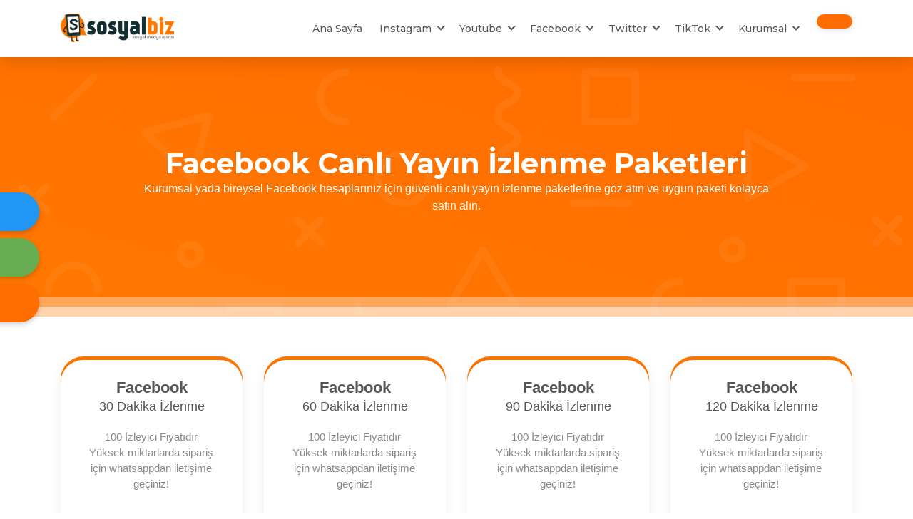

--- FILE ---
content_type: text/html; charset=UTF-8
request_url: https://sosyalbiz.com/facebook-canli-yayin-izlenme-satin-al/
body_size: 3965
content:
<!DOCTYPE html PUBLIC "-//W3C//DTD XHTML 1.0 Transitional//EN" "http://www.w3.org/TR/xhtml1/DTD/xhtml1-transitional.dtd">
<html xmlns="http://www.w3.org/1999/xhtml" lang="tr_TR">
<head>
<meta http-equiv="Content-Type" content="text/html; charset=utf-8" />
  <meta content="width=device-width, initial-scale=1.0" name="viewport">
  
<title>Facebook Canlı Yayın İzlenme Satın Al - SosyalBiz</title>
<meta content="Facebook Canlı Yayın İzlenme Satın Al - SosyalBiz" name="title"><meta property="og:title" content="Facebook Canlı Yayın İzlenme Satın Al - SosyalBiz">
<meta property="og:description" content="Kurumsal yada bireysel Facebook hesaplarınız için güvenli canlı yayın izlenme paketlerine göz atın ve uygun paketi kolayca satın alın."><meta content="Kurumsal yada bireysel Facebook hesaplarınız için güvenli canlı yayın izlenme paketlerine göz atın ve uygun paketi kolayca satın alın." name="description">
<link href="https://sosyalbiz.com/upload/fav2-632178.png" rel="icon"><link href="https://sosyalbiz.com/upload/fav2-632178.png" rel="apple-touch-icon">
<meta property="og:url" content="/facebook-canli-yayin-izlenme-satin-al/"><script src="//code.tidio.co/cnzq1i7vrwwgbzlcgwolbe7vadrkbm12.js" async></script> <!-- Global site tag (gtag.js) - Google Analytics --> <script async src="https://www.googletagmanager.com/gtag/js?id=UA-63541233-6"> </script> <script> window.dataLayer = window.dataLayer || []; function gtag(){dataLayer.push(arguments);} gtag('js', new Date()); gtag('config', 'UA-63541233-6'); </script> <!-- Global site tag (gtag.js) - Google Ads: 605386215 --> <script async src="https://www.googletagmanager.com/gtag/js?id=AW-605386215"></script> <script> window.dataLayer = window.dataLayer || []; function gtag(){dataLayer.push(arguments);} gtag('js', new Date()); gtag('config', 'AW-605386215'); </script>  <link href="https://sosyalbiz.com/themes/elissa/img/apple-touch-icon.png" rel="apple-touch-icon">
  <link href="https://sosyalbiz.com/themes/elissa/assets/bootstrap/css/bootstrap.min.css" rel="stylesheet">
  <link href="https://sosyalbiz.com/themes/elissa/css/style.css?version=1.1" rel="stylesheet">
  <link href="https://sosyalbiz.com/elissa_css/" rel="stylesheet">
  <script src="https://ajax.googleapis.com/ajax/libs/jquery/3.4.1/jquery.min.js"></script>
  </head>
<body>
  <div id="top"></div>
  <header id="header" class="fixed-top">
    <div class="container">
      <div class="logo float-left">
        <a href="https://sosyalbiz.com/"  id="pk_refresh" class="scrollto"><img src="https://sosyalbiz.com/upload/logoform234-819617.png" alt="SosyalBiz | Sosyal Medya Ajansı" class="img-fluid"></a>
      </div>
      <nav class="main-nav float-right d-none d-lg-block">
        <ul>
           <li><a href="https://sosyalbiz.com/" id="pk_refresh">Ana Sayfa</a></li><li class="drop-down"><a href="https://sosyalbiz.com/instagram/" id="pk_refresh">Instagram</a><ul class="keskin"><div class="nav-kayz"><li><a href="https://sosyalbiz.com/instagram-takipci-satin-al/" id="pk_refresh">Instagram Global Takipçi</a></li><li><a href="https://sosyalbiz.com/instagram-turk-takipci-satin-al/" id="pk_refresh">Instagram Organik Türk Takipçi</a></li><li><a href="https://sosyalbiz.com/instagram-dusmeyen-takipci-satin-al/" id="pk_refresh">Instagram Garantili Takipçi</a></li><li><a href="https://sosyalbiz.com/instagram-garantili-takipci-satin-al/" id="pk_refresh">Instagram Garantili Türk Takipçi</a></li><li><a href="https://sosyalbiz.com/instagram-turk-begeni-satin-al/" id="pk_refresh">Instagram Türk Beğeni</a></li><li><a href="https://sosyalbiz.com/instagram-begeni-satin-al/" id="pk_refresh">Instagram Yabancı Beğeni</a></li><li><a href="https://sosyalbiz.com/instagram-otomatik-begeni-satin-al/" id="pk_refresh">Instagram Otomatik Beğeni</a></li><li><a href="https://sosyalbiz.com/turk-begeni-satin-al/" id="pk_refresh">Instagram Türk Kadın Beğeni</a></li><li><a href="https://sosyalbiz.com/instagram-reel-satin-al/" id="pk_refresh">Instagram Reel </a></li><li><a href="https://sosyalbiz.com/instagram-yorum-satin-al/" id="pk_refresh">Instagram Yorum</a></li><li><a href="https://sosyalbiz.com/instagram-izlenme-satin-al/" id="pk_refresh">Instagram Video İzlenme</a></li><li><a href="https://sosyalbiz.com/instagram-hikaye-izlenme-satin-al/" id="pk_refresh">Instagram Hikaye (Story) İzlenme</a></li></div></ul></li><li class="drop-down"><a href="https://sosyalbiz.com/youtube/" id="pk_refresh">Youtube</a><ul class="keskin"><div class="nav-kayz"><li><a href="https://sosyalbiz.com/youtube-turk-abone-satin-al/" id="pk_refresh">Youtube Türk Abone</a></li><li><a href="https://sosyalbiz.com/youtube-turk-video-izlenme-satin-al-2/" id="pk_refresh">Youtube Türk İzlenme</a></li><li><a href="https://sosyalbiz.com/youtube-video-izlenme-satin-al/" id="pk_refresh">Youtube Global İzlenme</a></li><li><a href="https://sosyalbiz.com/youtube-4000-saat-izlenme-satin-al/" id="pk_refresh">Youtube 4.000 Saat İzlenme</a></li><li><a href="https://sosyalbiz.com/youtube-para-kazanma-paketi-satin-al/" id="pk_refresh">Youtube Youtube Para Kazanma</a></li></div></ul></li><li class="drop-down"><a href="https://sosyalbiz.com/facebook/" id="pk_refresh">Facebook</a><ul class="keskin"><div class="nav-kayz"><li><a href="https://sosyalbiz.com/facebook-sayfa-begenisi-satin-al/" id="pk_refresh">Facebook Sayfa Beğenisi</a></li><li><a href="https://sosyalbiz.com/facebook-turk-sayfa-begenisi-satin-al/" id="pk_refresh">Facebook Türk Sayfa Beğenisi</a></li><li><a href="https://sosyalbiz.com/facebook-durum-begenisi-satin-al/" id="pk_refresh">Facebook Durum Beğenisi</a></li><li><a href="https://sosyalbiz.com/facebook-video-izlenme-satin-al/" id="pk_refresh">Facebook Video İzlenme</a></li><li><a href="https://sosyalbiz.com/facebook-canli-yayin-izlenme-satin-al/" id="pk_refresh">Facebook Canlı Yayın İzlenme</a></li></div></ul></li><li class="drop-down"><a href="https://sosyalbiz.com/twitter/" id="pk_refresh">Twitter</a><ul class="keskin"><div class="nav-kayz"><li><a href="https://sosyalbiz.com/twitter-takipci-satin-al/" id="pk_refresh">Twitter Takipçi</a></li><li><a href="https://sosyalbiz.com/twitter-favori-begeni-satin-al/" id="pk_refresh">Twitter Favori ( Beğeni )</a></li><li><a href="https://sosyalbiz.com/twitter-retweet-satin-al/" id="pk_refresh">Twitter ReTweet</a></li><li><a href="https://sosyalbiz.com/twitter-video-izlenme-satin-al/" id="pk_refresh">Twitter Video İzlenme</a></li></div></ul></li><li class="drop-down"><a href="https://sosyalbiz.com/tiktok/" id="pk_refresh">TikTok</a><ul class="keskin"><div class="nav-kayz"><li><a href="https://sosyalbiz.com/tiktok-bot-takipci-satin-al/" id="pk_refresh">TikTok Bot Takipçi</a></li><li><a href="https://sosyalbiz.com/tiktok-takipci-satin-al/" id="pk_refresh">TikTok Gerçek Takipçi</a></li><li><a href="https://sosyalbiz.com/tiktok-begeni-satin-al/" id="pk_refresh">TikTok Beğeni</a></li><li><a href="https://sosyalbiz.com/tiktok-izlenme-satin-al/" id="pk_refresh">TikTok İzlenme</a></li><li><a href="https://sosyalbiz.com/tiktok-kesfet-trend-hizmetleri/" id="pk_refresh">TikTok Keşfet Hizmetleri</a></li></div></ul></li><li class="drop-down"><a href="javascript:void(0)" id="pk_refresh">Kurumsal</a><ul class="keskin"><div class="nav-kayz"><li><a href="https://sosyalbiz.com/hakkimizda/" id="pk_refresh">Hakkımızda</a></li><li><a href="https://sosyalbiz.com/mesafeli-satis-sozlesmesi/" id="pk_refresh">Mesafeli Satış Sözleşmesi</a></li><li><a href="https://sosyalbiz.com/kullanim-sozlesmesi/" id="pk_refresh">Kullanım Sözleşmesi</a></li><li><a href="https://sosyalbiz.com/gizlilik-sozlesmesi/" id="pk_refresh">Gizlilik Sözleşmesi</a></li><li><a href="https://sosyalbiz.com/iletisim/" id="pk_refresh">İletişim</a></li></div></ul></li><li class="menubut1 keskin xrbs"><a href="https://sosyalbiz.com/iletisim/" id="pk_refresh"><i class="fas fa-envelope"></i> <span class="mogos">İletişim</span></a></li>        </ul>
      </nav>      
    </div>
  </header><div id="content_ajax"><section id="intros" class="clearfix xrb libo deseni ns-ortala">
    <div class="container alans1 fadeInUp">
        <div class="text-center text-white">
            <div class="paketbaslik">
                <i class="fas fa-eye"></i>
                <h1 class="font-weight-bold">Facebook Canlı Yayın İzlenme Paketleri</h1>
                <p>Kurumsal yada bireysel Facebook hesaplarınız için güvenli canlı yayın izlenme paketlerine göz atın ve uygun paketi kolayca satın alın.</p>
            </div>
        </div>
    </div>
</section>
<div class="hizser"></div>
<main id="main">
    <section id="paklist" class="mb50 mobmb20">
        <div class="container">
            <div class="paketliste row">
                <div class="col-md-3"><div class="paket wow keskin"><div class="p-wall"><div class="paket-icon xrc"><i class="fab fa-facebook-square"></i></div><div class="paket-baslik"><b class="xrc">Facebook</b><br><span class="xrc">30 Dakika İzlenme</span></div><div class="paketozellik mozellik"><ul><li><i class="fas fa-chevron-right xrc"></i> 100 İzleyici Fiyatıdır</li><li><i class="fas fa-chevron-right xrc"></i> Yüksek miktarlarda sipariş için whatsappdan iletişime geçiniz!</li><li><i class="fas fa-chevron-right xrc"></i> Yayın Süresi Ortalama 0-30 Dakika'dır.</li><li><i class="fas fa-chevron-right xrc"></i> Global İzleyicilerden Oluşmaktadır</li></ul></div><div class="paketfiyat xrc keskin">100.00₺</div><button type="button" disabled="" class="btn paketsatinal xrb keskin">Satışa Kapalı</button></div></div></div><div class="col-md-3"><div class="paket wow keskin"><div class="p-wall"><div class="paket-icon xrc"><i class="fab fa-facebook-square"></i></div><div class="paket-baslik"><b class="xrc">Facebook</b><br><span class="xrc">60 Dakika İzlenme</span></div><div class="paketozellik mozellik"><ul><li><i class="fas fa-chevron-right xrc"></i> 100 İzleyici Fiyatıdır</li><li><i class="fas fa-chevron-right xrc"></i> Yüksek miktarlarda sipariş için whatsappdan iletişime geçiniz!</li><li><i class="fas fa-chevron-right xrc"></i> Yayın Süresi Ortalama 0-60 Dakika'dır.</li><li><i class="fas fa-chevron-right xrc"></i> Global İzleyicilerden Oluşmaktadır</li></ul></div><div class="paketfiyat xrc keskin">180.00₺</div><button type="button" disabled="" class="btn paketsatinal xrb keskin">Satışa Kapalı</button></div></div></div><div class="col-md-3"><div class="paket wow keskin"><div class="p-wall"><div class="paket-icon xrc"><i class="fab fa-facebook-square"></i></div><div class="paket-baslik"><b class="xrc">Facebook</b><br><span class="xrc">90 Dakika İzlenme</span></div><div class="paketozellik mozellik"><ul><li><i class="fas fa-chevron-right xrc"></i> 100 İzleyici Fiyatıdır</li><li><i class="fas fa-chevron-right xrc"></i> Yüksek miktarlarda sipariş için whatsappdan iletişime geçiniz!</li><li><i class="fas fa-chevron-right xrc"></i> Yayın Süresi Ortalama 0-90 Dakika'dır.</li><li><i class="fas fa-chevron-right xrc"></i> Global İzleyicilerden Oluşmaktadır</li></ul></div><div class="paketfiyat xrc keskin">260.00₺</div><button type="button" disabled="" class="btn paketsatinal xrb keskin">Satışa Kapalı</button></div></div></div><div class="col-md-3"><div class="paket wow keskin"><div class="p-wall"><div class="paket-icon xrc"><i class="fab fa-facebook-square"></i></div><div class="paket-baslik"><b class="xrc">Facebook</b><br><span class="xrc">120 Dakika İzlenme</span></div><div class="paketozellik mozellik"><ul><li><i class="fas fa-chevron-right xrc"></i> 100 İzleyici Fiyatıdır</li><li><i class="fas fa-chevron-right xrc"></i> Yüksek miktarlarda sipariş için whatsappdan iletişime geçiniz!</li><li><i class="fas fa-chevron-right xrc"></i> Yayın Süresi Ortalama 0-120 Dakika'dır.</li><li><i class="fas fa-chevron-right xrc"></i> Global İzleyicilerden Oluşmaktadır</li></ul></div><div class="paketfiyat xrc keskin">350.00₺</div><button type="button" disabled="" class="btn paketsatinal xrb keskin">Satışa Kapalı</button></div></div></div>            </div>
        </div>
    </section>
      
</main>
<style type="text/css">@media(max-width: 700px) {.mozellik { overflow: unset; height: auto !important;} }</style>
<script src="https://sosyalbiz.com/themes/elissa/assets/genel.js"></script></div><footer id="footer" class="xrb lito deseni">
  <div class="footer-top">
    <div class="container">
      <div class="foot-iletisim keskin xrc pt-5 pb-5">
        <div class="fi-alan1">
          <h3 class="mb-2">Sosyal Medyada Yükselin</h3>
          <p>Bizler yıllardır sosyal medyaya hakim olup sizleri daha iyi seviyelere taşıyabilmek için çalışmaktayız. Yılların getirdiği tecrübe ile güvenli, hızlı ve kaliteli şekilde hizmet vermekteyiz.</p>
        </div>
        <div class="fi-alan2">
          <a href="https://sosyalbiz.com/iletisim/" class="btn footerilet keskin"><i class="fas fa-envelope"></i> İletişime Geç</a>
        </div>
      </div>
    </div>
  </div>
  <div class="footer-bottom">
    <div class="container">
      <div class="row">
        <div class="col-md-12 fsoya">
          <div class="foot-sm">
            <a href="https://www.instagram.com/sosyalbizcom/" title="Instagram Profil Linki"><i class="fab fa-instagram"></i></a><a href="profil_linki" title="Facebook Sayfa Linki"><i class="fab fa-facebook"></i></a><a href="profil_linki" title="Twitter Profil Linki"><i class="fab fa-twitter"></i></a>          </div>
          <span>© 2016 - 2020 | SosyalBiz | Tüm Haklarımız Saklıdır.</span>
        </div>
        <div class="col-md-12 fsaya">
          <ul>
            <a href="https://sosyalbiz.com/">Ana Sayfa</a><a href="https://sosyalbiz.com/instagram/">Instagram</a><a href="https://sosyalbiz.com/youtube/">Youtube</a><a href="https://sosyalbiz.com/facebook/">Facebook</a><a href="https://sosyalbiz.com/twitter/">Twitter</a><a href="https://sosyalbiz.com/tiktok/">TikTok</a><a href="javascript:void(0)">Kurumsal</a>          </ul>
        </div>
      </div>
      <a href="#" class="y-buts site-up"><i class="fas fa-chevron-up"></i></a>
    </div>
  </div>
  <div class="mfade-right" id="sorgu" tabindex="-1" role="dialog" aria-labelledby="exampleModalLabel" aria-hidden="true">
  <div class="msorgu-dialog pt-4 w-100" role="document">
    <form id="order_search" method="POST" onsubmit="orderstatu(this); return false;">
    <input type="hidden" name="action" value="response">
    <input type="hidden" name="include" value="order_search">
    <div class="container">
      <div class="msorgu-content" id="sorgusonucla">
        <div class="msorgu-body">
          <div class="container">
            <div class="sorgusss row text-center">
              <div class="col-md-12">
                <div class="kapabut" onclick="$('#sorgu').fadeOut(100).removeClass('show');">
                  <i class="fas fa-times-circle"></i>
                </div>
                <div class="sorgualan">
                    <h2>Sipariş Sorgulama</h2>
                    <p>Siparişiniz hakkında bilgi edinmek için lütfen aşağıda bulunan alana sipariş numaranızı girin.</p>
                    <input type="text" class="keskin" name="sp_code"   placeholder="Sipariş Numarası Giriniz"><button  class="btn sorgubut xrb keskin"><i class="fas fa-search"></i></button>
                </div>
                <div id="_orderstatu">
                
              </div>
              </div>
            </div>
          </div>
        </div>
      </div>
    </div>
  </form>
</div>
</div>
<style>
.mfade-right {
    position: fixed;
    right: -100%;
    top: 0;
    display: none;
    max-width: 750px;
    background: #fff;
    height: 100%;
    box-shadow: -4px 0px 30px #0000004a;
    transition: .3s;
    z-index: 999;
}
.mfade-right.show {
    right: 0;
}
.kapabut i {
	font-size: 30px;
	color: var(--color1);
	cursor: pointer;
	border: none;
}
.sorgualan {
    color: var(--color2);
}
.sorgualan h2 {
	font-weight: bold;
}
</style></div>
<div id="leftconnect" class="left-connect">
  <div class="telico keskin"><a href="tel:+908503058840" title="+908503058840" class="telbut">+908503058840 <i class="fas fa-phone"></i></a></div><div class="whatsappico keskin"><a title="Whatsapp" class="wpbut" href="https://wa.me/908503058840?text=Merhaba SosyalBiz! Yardıma ihtiyacım var!" target="_blank">Whatsapp <i class="fab fa-whatsapp"></i></a></div><div class="sorgu xrbs keskin">  <a title="Sipariş Sorgula" class="sorbut NS-none" onclick="$('#sorgu').fadeIn(100).addClass('show');">Sipariş Sorgula <i class="fas fa-search"></i></a>
  </div>
</div>
</footer>
<script type="text/javascript">
     
  </script>
  <script src="https://sosyalbiz.com/plugins/fakebildirim/list.js?v=9801550"></script><div id="bildirim" class="si-bildirim si-1m FA_gizli"><div class="si-sol"><i class="fas fa-bell"></i></div><div class="si-sag"><b id="FA_Title">3 Dakika Önce</b><span id="FA_text"></span></div></div><link href="https://sosyalbiz.com/plugins/fakebildirim/style.css" rel="stylesheet"><style>.si-bildirim{background:#57555a;left: 25px;}.si-sag,si-sol,.si-bildirim{color:#ffffff;}</style><script src="https://sosyalbiz.com/plugins/fakebildirim/main.js"></script>
<link href="https://fonts.googleapis.com/css?family=Montserrat:300,500,700&display=swap" rel="stylesheet" async>
<link href="https://sosyalbiz.com/themes/elissa/assets/animate/animate.min.css" rel="stylesheet" async>
<link href="https://sosyalbiz.com/themes/elissa/assets/owlcarousel/assets/owl.carousel.min.css" rel="stylesheet" async>
<script src="https://sosyalbiz.com/themes/elissa/assets/jquery/jquery-migrate.min.js" async></script>
<script src="https://sosyalbiz.com/themes/elissa/assets/bootstrap/js/bootstrap.bundle.min.js" async></script>
<script src="https://sosyalbiz.com/themes/elissa/assets/easing/easing.min.js" async></script>
<script src="https://sosyalbiz.com/themes/elissa/assets/mobile-nav/mobile-nav.js" async></script>
<script src="https://sosyalbiz.com/themes/elissa/assets/owlcarousel/owl.carousel.min.js"></script>
<script src="https://sosyalbiz.com/themes/elissa/assets/owlcarousel/kaydirmaca.js"></script>
<script src="https://kit.fontawesome.com/1174978ce6.js" crossorigin="anonymous" async></script>
<script src="https://sosyalbiz.com/themes/elissa/assets/main.js" async></script>
</body>
</html>

--- FILE ---
content_type: text/css
request_url: https://sosyalbiz.com/themes/elissa/css/style.css?version=1.1
body_size: 11991
content:
/*
Theme Name: Elissa
Theme URL: https://nivusoft.com
Author: NivuSoft
*/
/*--------------------------------------------------------------
# General
--------------------------------------------------------------*/
html {
  scroll-behavior: smooth;
}
body {
color: #444;
font-family: "Roboto", sans-serif;
}
*:focus {
outline: none !important;
}
a {
color: #007bff;
transition: 0.5s;
}
a:hover,
a:active,
a:focus {
color: #0b6bd3;
outline: none;
text-decoration: none;
}
p {
padding: 0;
margin: 0 0 30px 0;
}
h1,
h2,
h3,
h4,
h5,
h6 {
font-family: "Montserrat", sans-serif;
font-weight: 400;
margin: 0 0 0px 0;
padding: 0;
}
/* Back to top button */
.paketozellik::-webkit-scrollbar-track
{
-webkit-box-shadow: inset 0 0 6px rgba(0,0,0,0.3);
background-color: #eaeaea;
}
.paketozellik::-webkit-scrollbar
{
width: 8px;
background-color: #eaeaea;
position: relative;
}
.paketozellik::-webkit-scrollbar-thumb
{
-webkit-box-shadow: inset 0 0 6px rgba(0,0,0,.3);
}
/* Prelaoder */
#preloader {
position: fixed;
top: 0;
left: 0;
right: 0;
bottom: 0;
z-index: 9999;
overflow: hidden;
background: #fff;
}
#preloader:before {
content: "";
position: fixed;
top: calc(50% - 30px);
left: calc(50% - 30px);
border: 6px solid #f2f2f2;
border-top: 6px solid #007bff;
border-radius: 50%;
width: 60px;
height: 60px;
-webkit-animation: animate-preloader 1s linear infinite;
animation: animate-preloader 1s linear infinite;
}
@-webkit-keyframes animate-preloader {
0% {
-webkit-transform: rotate(0deg);
transform: rotate(0deg);
}
100% {
-webkit-transform: rotate(360deg);
transform: rotate(360deg);
}
}
@keyframes animate-preloader {
0% {
-webkit-transform: rotate(0deg);
transform: rotate(0deg);
}
100% {
-webkit-transform: rotate(360deg);
transform: rotate(360deg);
}
}
@keyframes bildir {
0%,
50% {
transform: translateX(0);
animation-timing-function: cubic-bezier(.2, .25, .55, 1)
}

25% {
transform: translateX(-10px);
animation-timing-function: cubic-bezier(.45, 0, .8, .75)
}

75% {
transform: translateX(10px);
animation-timing-function: cubic-bezier(.45, 0, .8, .75)
}

to {
transform: translateX(0)
}
}
/*--------------------------------------------------------------
# Header
--------------------------------------------------------------*/
#header {
background: #fff;
height: 80px;
transition: all 0.5s;
z-index: 97;
margin: 0 auto;
transition: all 0.5s;
padding: 20px 0;
box-shadow: 0px 0px 30px rgba(0, 0, 0, 0.20);
}
.duyuru-alert {
position: relative;
color: #fff;
text-align: center;
border-radius: 0;
margin-bottom: 0;
border: none;
}
.duyuru-alert .close {
top: -3px;
transition: .3s;
}
.duyuru-alert .close:hover {
color: #fff;
opacity: .3;
}
.logo img {
padding: 0;
margin: -1px 0;
transition: .3s;
max-height: 40px;
}
.main-pages {
margin-top: 60px;
}
.lito, .libo {
    position: relative;
}
.lito::before {
    content: "";
    height: 80px;
    position: absolute;
    top: 0;
    left: 0;
    right: 0;
}
.libo::after {
    content: "";
    height: 80px;
    position: absolute;
    bottom: 0;
    left: 0;
    right: 0;
}
/*--------------------------------------------------------------
# Intro Section
--------------------------------------------------------------*/
#intro {
width: 100%;
position: relative;
background-size: cover;
min-height: 650px;
overflow: hidden;
}
#intros {
width: 100%;
position: relative;
background-size: cover;
min-height: 375px;
overflow: hidden;
}
#introx {
width: 100%;
position: relative;
background-size: cover;
min-height: 350px;
overflow: hidden;
}
.full-height {
    height: calc(100vh - 80px);
}
.h-devam {
    position: absolute;
    bottom: 70px;
    width: 170px;
    text-align: center;
    left: calc(50% - 85px);
}
.h-devam a {
    color: #fff;
    letter-spacing: 10px;
}
.h-devam i {
    display: block;
    animation: 2s infinite float;
    font-size: 25px;
}
.h-devam {
    display: none;
}
.full-height .h-devam {
    display: block;
}
.hizlisip {
background: #eae9e9;
border: 10px solid #fff;
padding: 50px 30px 35px;
max-width: 350px;
margin: 0 auto;
overflow: hidden;
position: relative;
box-shadow: 0px 5px 25px #00000063;
}
.hizlisip2 {
    background: none;
}
.hizlisip2 .hiz-but {
    background: #fff !important;
    margin-top: 10px;
}
.hizsip-title {
    color: #fff;
}
.hizsip-p {
    color: #fff;
}
#intro .intro-img {
width: 50%;
float: right;
}
#intro .intro-info {
width: 50%;
float: left;
}
#intro .intro-info h2 {
color: #fff;
margin-bottom: 40px;
font-size: 48px;
font-weight: 700;
}
#intro .intro-info h2 span {
color: #74b5fc;
text-decoration: underline;
}
#intro .intro-info .btn-get-started,
#intro .intro-info .btn-services {
font-family: "Montserrat", sans-serif;
font-size: 14px;
font-weight: 600;
letter-spacing: 1px;
display: inline-block;
padding: 10px 32px;
transition: 0.5s;
margin: 0 20px 20px 0;
color: #fff;
}
.btn:hover {color: #fff;}
.alan1madde {
background: #fff;
padding: 8px;
animation: float 2s ease infinite;
font-size: 15px;
font-weight: bold;
box-shadow: 0px 3px 15px #00000045;
}
.head-servis .nav {
    display: flex;
    flex-wrap: nowrap;
    width: 100%;
}
.head-servis {
	position: relative;
    margin-bottom: 30px;
}
.head-servis:after {
    content: "";
    position: absolute;
    bottom: -20px;
    width: 100%;
    opacity: .1;
    border-bottom: 8px solid #333;
}
.hser i {
float: left;
padding: 5px;
margin-left: 5px;
font-size: 30px;
}
.hser.active {
color: #fff !important;
}
.hser:hover {
	color: #8e8e8e;
    background: #f1f1f1;
}
.hser::before {
    content: "";
    position: absolute;
    top: 0;
    left: calc(50%);
    height: 100%;
    width: 0%;
    transition: .3s;
    z-index: -1;
}
.hser.active::before {
    content: "";
    position: absolute;
    top: 0;
    left: 0;
    height: 100%;
    width: 100%;
    z-index: -1;
}

.hser::after {
    content: "";
    position: absolute;
    bottom: -20px;
    left: calc(50%);
    height: 8px;
    width: 0%;
    transition: .6s;
}
.hser.active::after {
    content: "";
    position: absolute;
    bottom: -20px;
    left: 0;
    height: 8px;
    width: 100%;
    z-index: 1;
}
.hser.active {
	background: none;
}
.hser {
background: #fff;
position: relative;
background-size: cover;
line-height: 20px;
text-align: left;
cursor: pointer;
transition: .5s;
width: 100%;
margin: 0px 10px;
font-size: 17px;
padding: 10px 15px;
padding-bottom: 13px;
}

.hser span {
left: 10px;
position: relative;
}
.hserx {
    padding: 15px 10px;
    background: #fff !important;
    background-size: cover;
    line-height: 20px;
    text-align: left;
    cursor: pointer;
    transition: .5s;
    width: 100%;
    margin-bottom: 10px;
    font-size: 17px;
    box-shadow: 0px 0px 15px #00000026;
}
.hserx span {
    left: 15px;
    position: relative;
}
.hserx i {
float: left;
padding: 5px;
margin-left: 8px;
margin-right: 0;
font-size: 30px;
}
.hizser-dalga {
text-align: left;
padding: 15px;
overflow: visible;
position: relative;
}
.hizser-keskin {
text-align: center;
padding: 15px;
margin-bottom: 30px;
margin-top: -68px;
overflow: visible;
position: relative;
}
.hizser-oval {
text-align: center;
padding: 15px;
margin-top: -82px;
margin-bottom: 30px;
overflow: visible;
position: relative;
}
.hizser-toval {
text-align: center;
padding: 15px;
margin-bottom: 30px;
margin-top: -120px;
overflow: visible;
position: relative;
}
.hizser-duz {
text-align: center;
padding: 15px;
margin-bottom: 30px;
margin-top: -80px;
overflow: visible;
position: relative;
}
.mogos {
    display: none;
}
.alan1 {display: block;
animation-delay: 0s;
animation-duration: 1s;}
.alan2 {display: none;animation-delay: 0s;
animation-duration: 1s;}
.alans1 {display: block;
animation-delay: 0s;
animation-duration: 1s;}
.alans2 {display: none;animation-delay: 0s;
animation-duration: 1s;}
.dikort {
position: relative;
width: 100%;
top: 50%;
-ms-transform: translateY(-50%);
transform: translateY(-50%);
}
.ns-ortala {
    display: inline-flex;
    justify-content: center !important;
    align-items: center;
}
.hiz-but {
padding: 12px;
font-weight: bold;
width: 100%;
color: #fff;
box-shadow: 0px 3px 15px #00000047;
}
.alandugme {
border: none;
background: #fff;
min-width: 220px;
font-weight: bold;
cursor: pointer;
padding: 10px 30px;
box-shadow: 0px 0px 15px #00000024;
}
a.telbut {
color: #fff;
}
.telico:hover {
left: 0;
}
.telico i {
padding-top: 6px;
padding-right: 14px;
float: right;
font-size: 23px;}
.sorgu:hover {
left: 0;
}
.sorgu i {
padding-top: 6px;
padding-right: 14px;
float: right;
font-size: 22px;
}
.sorgu a {
text-decoration: none;
padding-left: 10px;
color: #fff;
text-align: left;
}

.sorgu {
position: relative;
left: -185px;
cursor: pointer;
width: 240px;
font-size: 23px;
color: #fff!important;
margin-right: 0;
z-index: 999;
padding: 10px 5px;
box-shadow: 0 3px 7px #0000002e;
transition: .7s;
}
.whatsappico:hover {
left: 0;
}
.whatsappico i {
padding-top: 4px;
padding-right: 12px;
font-size: 28px;
float: right;
}
.whatsappico a {
text-decoration: none;
padding-left: 10px;
color: #fff;
text-align: left;
}
.whatsappico {
position: relative;
left: -155px;
margin-bottom: 10px;
width: 210px;
font-size: 23px;
background: #69ad53;
color: #fff!important;
margin-right: 0;
z-index: 999;
padding: 10px 5px;
box-shadow: 0 3px 7px #0000002e;
transition: .7s;
}
.telico {
position: relative;
left: -180px;
margin-bottom: 10px;
width: 235px;
font-size: 23px;
background: #2196f3;
color: #fff!important;
margin-right: 0;
z-index: 999;
padding: 10px 5px;
box-shadow: 0 3px 7px #0000002e;
transition: .7s;
}
.left-connect {
    width: 0px;
    position: fixed;
    left: 0;
    bottom: calc(50% - 90px);
    height: 180px;
    z-index: 99;
}
.phone-fix {
position: relative;
height: 100%;
}
.phonemg img {
width: 230px;
}
.phone-item {
position: absolute;
width: 300px;
animation: bildir ease 3s infinite;
background: #fff;
padding: 8px;
height: 66px;
box-shadow: 0px 3px 15px #0003;
backface-visibility: hidden;
margin: 20px 0px;
}
.pho-items {
position: absolute;
top: calc(50% - 65px);
left: calc(50% - 150px);
}
.potem1 {
top: 0 ;
}
.potem2 {
top: 80px;
animation-delay: .5s;
}
.potem3 {
top: 160px;
animation-delay: 1s;
}
.inus1 {
color: #fff;
animation-duration: .5s;
}
.inus2 {
animation-duration: 1s;
}
.phone-img {
    position: absolute;
    width: 92px;
    height: 92px;
    top: 60px;
    left: calc(50% - 46px);
    border-radius: 100px;
    background: #ffffff;
    overflow: hidden;
    border: 2px solid #fdfdfd;
}
.phone-img img {
    width: 100%;
}
.p-item1 {
color: #fff;
font-size: 22px;
width: 50px;
height: 50px;
display: table-cell;
vertical-align: middle;
}
.p-item2 {
display: table-cell;
vertical-align: middle;
padding-left: 10px;
text-align: left;
font-weight: bold;
color: #777;
line-height: 18px;
font-size: 15px;
}
.p-item2 span {
display: block;
font-weight: 400;
}
.mb50{margin-bottom: 50px;}
.ptb {padding: 150px 0px}
.head-ptb {padding: 60px 0px}

.alandugme:hover {
    animation: none;transform: scale(1.03);
}
.alandugme1:hover {
    animation: none;transform: scale(1.03);
}
.alandugme1 {
margin: 0 auto;
border: none;
min-width: 220px;
background: #fff;
border-bottom: 2px solid #d8d5d5;
font-weight: bold;
animation: salla 1s ease infinite;
cursor: pointer;
padding: 10px 30px;
box-shadow: 0px 0px 15px #00000024;
display: none;
}
#intro .intro-info .btn-get-started {
background: #007bff;
border: 2px solid #007bff;
color: #fff;
}
#intro .intro-info .btn-get-started:hover {
background: none;
border-color: #fff;
color: #fff;
}
#intro .intro-info .btn-services {
border: 2px solid #fff;
}
#intro .intro-info .btn-services:hover {
background: #007bff;
border-color: #007bff;
color: #fff;
}
.modal.left .modal-dialog,
.modal.right .modal-dialog {
position: fixed;
margin: auto;
width: 500px;
height: 100%;
-webkit-transform: translate3d(0%, 0, 0);
-ms-transform: translate3d(0%, 0, 0);
-o-transform: translate3d(0%, 0, 0);
transform: translate3d(0%, 0, 0);
}
.modal.left .modal-content,
.modal.right .modal-content {
height: 100%;
overflow-y: auto;
}

.modal.left .modal-body,
.modal.right .modal-body {
padding: 15px 15px 80px;
}
/*Left*/
.modal.left.fade .modal-dialog{
left: -500px;
-webkit-transition: opacity 0.3s linear, left 0.3s ease-out;
-moz-transition: opacity 0.3s linear, left 0.3s ease-out;
-o-transition: opacity 0.3s linear, left 0.3s ease-out;
transition: opacity 0.3s linear, left 0.3s ease-out;
}

.modal.left.fade.show .modal-dialog{
left: 0;
}

/*Right*/
.modal.right.fade .modal-dialog {
right: -320px;
-webkit-transition: opacity 0.3s linear, right 0.3s ease-out;
-moz-transition: opacity 0.3s linear, right 0.3s ease-out;
-o-transition: opacity 0.3s linear, right 0.3s ease-out;
transition: opacity 0.3s linear, right 0.3s ease-out;
}

.modal.right.fade.in .modal-dialog {
right: 0;
}
/* ----- MODAL STYLE ----- */
.modal-content {
border: none;
}
.modal-header {
border-radius: 0;
background-color: #FAFAFA;
}
.modal {z-index: 99999;}
.close {
font-size: 30px;
font-weight: 700;
line-height: 1;
color: #fff;
opacity: 1;
text-shadow: none;
}
.btn-sipar {
color: #fff;
width: 100%;
padding: 10px;
}
.sip-alani {
    box-shadow: 0px 0px 20px #00000014;
    padding: 40px 30px;
    margin-bottom: 25px;
}
select.sipsel {
padding: 15px;
border: 1px solid #ccc;
margin-bottom: 10px;
width: 100%;
box-sizing: border-box;
font-family: montserrat;
color: #2C3E50;
font-size: 13px;
}
.hiz-pro img {
border: 1px solid #ced4da;
}
.hiz-pro {
text-align: center;
margin-bottom: 20px;
margin-top: 10px;
}
.hiz-pro span {
font-size: 15px;
font-weight: bold;
color: #525151;
position: relative;
top: 2px;
}
.hiz-tak-say {
background: #333;
padding: 10px;
}
.hiz-uygun {
padding: 10px;
background: #28a745;
}
.hizlisip .form-control {
height: 50px;
padding-left: 16px;
border: 1px solid #fff;
box-shadow: 0px 3px 15px #0000001c;
}
#wizard-buttons {
    margin-top: 25px;
}
.wizard .kart {
    border: 3px solid #ececec;
    background: none;
    box-shadow: none;
    overflow: hidden;
    border-radius: 7px;
}
.pay-kapali {
    color: #888;
    font-weight: 500;
    text-decoration: line-through;
}
.label-text span {
    display: block;
    font-size: 13px;
    text-align: center;
    font-weight: 400;
    color: #999;
}
ul.banklist {
    margin: 10px 0px;
}
.wizard .nspat-dtext {
    color: #5f728a !important;
    font-size: 15px !important;
}
.btn-order {
    color: #fff;
    font-weight: bold;
    opacity: .7;
    transition: .3s;
    font-size: 17px;
    padding: 10px 25px;
}
.bo-ileri {
    opacity: 1;
}
.ns-select {
    box-shadow: 0px 3px 15px #0000001c;
    display: block;
    text-align: left;
    cursor: pointer;
    width: 100%;
    height: 50px;
    padding: 14px 15px;
    font-size: 1rem;
    font-weight: bold;
    line-height: 1.5;
    background-color: #fff;
    background-clip: padding-box;
    position: relative;
}
.ns-select i.dropicon {
    float: right;
    position: relative;
    top: 4px;
    transition: .3s;
}
.ns-select.show i.dropicon {
    transform: rotate(90deg);
}
ul.ns-dropselect {
    display: none;
    position: absolute;
    left: 0;
    top: 55px;
    z-index: 999;
    width: 100%;
    background: #fff;
    box-shadow: 0px 0px 20px #00000020;
    padding: 0;
    max-height: 208px;
    overflow: auto;
}
.ns-select-area {
    position: relative;
    margin-bottom: 15px;
    transition: .2s;
}
ul.ns-dropselect li {
    list-style: none;
    cursor: pointer;
    text-align: left;
    transition: .3s;
    padding: 9px 15px;
    font-size: 15px;
    border-bottom: 1px solid #00000010;
}
ul.ns-dropselect li:hover {
    background: #fafafa;
}
ul.ns-dropselect li:nth-last-child(1) {
    border: none;
}
ul.ns-dropselect li i {
    float: right;
    position: relative;
    top: 4px;
}
.ns-dropselect::-webkit-scrollbar-track
{
-webkit-box-shadow: inset 0 0 6px rgba(0,0,0,0.3);
background-color: #eaeaea;
}
.ns-dropselect::-webkit-scrollbar
{
width: 8px;
background-color: #eaeaea;
position: relative;
}
.ns-dropselect::-webkit-scrollbar-thumb
{
-webkit-box-shadow: inset 0 0 6px rgba(0,0,0,.3);
}
.sip-overlay {
    display: none;
    position: absolute;
    left: 0;
    top: 0;
    width: 100%;
    height: 100%;
    background: #0000007a;
    z-index: 99;
}
.ns-select-area.show {
    z-index: 100;
}
.ns-select-area:nth-child(2).show {
    transform: translateY(-65px);
}
.ns-select-area:nth-child(3).show {
    transform: translateY(-130px);
}

/* ----- v CAN BE DELETED v ----- */
.btn-demo {
padding-left: 14px;
padding-bottom: 10px;
padding-top: 27px;
padding-right: 28px;
border-top-right-radius: 100%;
box-shadow: 0px 0px 15px #00000059;
}
.solaltbut i {
font-size: 22px;
color: #fff;
}
.solaltbut {
position: fixed;
left: 0;
z-index: 999;
bottom: 0;
transition: .5s;
}
.solaltbut:hover {
transform: scale(1.1);
}
.btn-demo:focus {
outline: 0;
}
.demo-footer {
position: fixed;
bottom: 0;
width: 100%;
padding: 15px;
background-color: #212121;
text-align: center;
}
.demo-footer > a {
text-decoration: none;
font-weight: bold;
font-size: 16px;
color: #fff;
}
.hizmet-icon {
font-size: 60px;
margin-top: 10px;
margin-bottom: 20px;
}
.hi-hizmet .hizmet-icon {
    font-size: 50px;
    margin-bottom: 12px;
}
.hi-hizmet .hizmet-baslik {
    overflow: hidden;
    font-size: 19px;
    height: 27px;
    margin-top: -5px;
    margin-bottom: 12px;
}
.hizmet-baslik span {
    font-weight: bold;
}
.hi-hizmetbut {
    color: #fff !important;
    font-weight: bold;
    padding: 4px;
    font-size: 18px;
    width: 90%;
    margin-top: 5px;
    margin-bottom: 10px;
    transition: .3s;
}
.hi-hizmetbut:hover {
    background: none;
}
.hizmet-baslik {
font-size: 22px;
margin-top: -5px;
}
.hizmet p {
margin-bottom: 10px;
font-size: 15px;
padding: 8px;
color: #696969;
}
.inus1 {
    text-align: left;
    align-self: center;
}
.hi-hizmet {
    background: #fff;
    box-shadow: 0px 0px 15px #00000012;
    padding: 15px 20px;
    text-align: center;
    transition: .2s;
    position: relative;
}
.paket {
background: #fff;
box-shadow: 0px 0px 15px #00000012;
text-align: center;
transition: .2s;
position: relative;
}
.paket::after {
    content: "";
    position: absolute;
    left: 0;
    top: -5px;
    width: 100%;
    transition: .4s;
    height: calc(100% + 10px);
    opacity: 1;
    z-index: -1;
}
.paket:hover:after {
    transform: rotate(5deg);
    opacity: .7;
}
.p-wall {
    padding: 15px 20px;
    overflow: hidden;
    position: relative;
}
.hizmet.paket::after {
    content: none;
}
.paket-icon {
    font-size: 50px;
    transition: .4s;
    margin-top: 5px;
    margin-bottom: 12px;
}
.paket:hover .paket-icon {
    transform: rotate(-10deg);
}
.paketfiyat {
    position: relative;
    font-size: 23px;
    overflow: visible;
    font-weight: bold;
    margin: 0 auto;
    margin-top: 30px;
    padding: 4px;
}
.paketfiyat span {
    color: #989898;
    position: absolute;
    width: 100%;
    top: -10px;
    padding-right: 5px;
    text-align: center;
    font-weight: 400;
    display: block;
    font-size: 15px;
    text-decoration: line-through;
}
.paketsatinal {
color: #fff !important;
transition: .4s;
overflow: visible;
font-weight: bold;
padding: 9px 15px;
width: calc(100% - 15px);
margin-bottom: 15px;
box-shadow: 0px 0px 14px #00000000;
}
.stn-ici {
    float: right;
}
.hizmetsatinal {
transition: .4s;
overflow: visible;
font-weight: bold;
position: absolute;
bottom: 15px;
padding: 10px;
font-size: 18px;
left: 10%;
color: #fff;
width: 80%;
margin-bottom: 15px;
box-shadow: 0px 0px 14px #00000061;
}
.paketliste .paket {
margin-bottom: 35px !important;
}
#hizlist .hizmet {
    padding: 15px 20px !important;
    min-height: 310px !important;
    margin-bottom: 30px;
}
#hizlist {
padding-top: 60px;
}
.paketliste {
padding-top: 50px;
}
.paketsatinal:hover {
    color: #fff;
    transform: scale(1.08);
    box-shadow: 0px 8px 14px #0000003b;
}
.paket-baslik span {
font-size: 18px;
top: -3px;
position: relative;
display: block;
}
.paket-baslik {
font-size: 22px;
margin-top: -5px;
}
.paketozellik {
height: 92px;
overflow-y: auto;
cursor: help;
margin: 0 auto;
width: calc(100% - 15px);
margin-top: 15px;
margin-bottom: 20px;
margin-right: 1px;
padding-right: 15px;
}
.paketozellik ul {
margin: 0;
padding-left: 0;
}
.paketozellik ul li {
list-style: none;
text-align: center;
font-size: 15px;
padding: 0;
margin: 0;
}
.paketozellik ul li i {
    font-size: 9px;
    position: relative;
    top: -2px;
}
.paketbaslik i {
font-size: 60px;
margin-bottom: 15px;
}
.paketbaslik p {
    max-width: 900px;
    margin: auto;
    font-weight: 300;
    margin-bottom: 30px;
}
.sipbaslik i {
font-size: 50px;
margin-bottom: 15px;
}
.hizmetbaslik i {
font-size: 60px;
margin-bottom: 15px;
}
.float i {
font-size: 60px;
margin-bottom: 15px;
animation: float 3s ease infinite;
}
/*--------------------------------------------------------------
# Navigation Menu
--------------------------------------------------------------*/
/* Desktop Navigation */
.main-nav {
/* Drop Down */
/* Deep Drop Down */
}
.main-nav,
.main-nav * {
margin: 0;
padding: 0;
list-style: none;
}
.main-nav .drop-down ul a {color: #333;}
.main-nav > ul > li {
position: relative;
white-space: nowrap;
float: left;
}
.main-nav a {
display: block;
position: relative;
padding: 10px 12px;
transition: 0.3s;
font-size: 14px;
font-family: "Montserrat", sans-serif;
font-weight: 500;
}
.main-nav .drop-down ul {
display: block;
position: absolute;
left: 0;
top: calc(100% + 30px);
z-index: 99;
opacity: 0;
visibility: hidden;
padding: 10px 0;
background: #fff;
box-shadow: 0px 0px 30px rgba(127, 137, 161, 0.25);
transition: ease all 0.3s;
}
.main-nav .drop-down:hover > ul {
opacity: 1;
top: 100%;
visibility: visible;
}
.main-nav .drop-down li {
min-width: 180px;
position: relative;
}
.main-nav .drop-down ul a {
padding: 10px 20px;
font-size: 13px;
}
main#main {
min-height: 470px;
}
.menubut1 {
padding: 5px 10px;
margin-left: 15px;
transition: .4s;
text-align: center;
box-shadow: 0px 2px 10px #0000001c;
}
.menubut1 a {
padding: 5px 15px !important;
font-size: 20px;
}
.menubut1:hover {transform: scale(1.04);}
.menubut2 {
padding: 0px 15px;
margin-left: 15px;
cursor: pointer;
transition: .4s;
box-shadow: 0px 2px 10px #0000001c;
}
.menubut2:hover {transform: scale(1.04);}
#header li.drop-down {
    margin-right: 15px;
}
.main-nav .drop-down > a:after {
    content: "";
    position: absolute;
    top: 13px;
    right: -5px;
    width: 8px;
    height: 8px;
    border-style: solid;
    border-width: 2px;
    -webkit-transform: rotate(45deg);
    transform: rotate(45deg);
    -webkit-transition: all .25s ease;
    transition: all .25s ease;
}
.main-nav .drop-down .drop-down ul {
top: 0;
left: calc(100% - 30px);
}
.main-nav .drop-down .drop-down:hover > ul {
opacity: 1;
top: 0;
left: 100%;
}
.main-nav .drop-down .drop-down > a {
padding-right: 35px;
}
.main-nav .drop-down .drop-down > a:after {
content: "\f105";
position: absolute;
right: 15px;
}
/* Mobile Navigation */
.mobile-nav {
position: fixed;
text-align: left;
bottom: 0;
z-index: 9999;
left: 0;
bottom: -100%;
padding: 0px 10px;
padding-bottom: 15px;
width: 100%;
background: #fff;
padding-top: 35px;
transition: 0.4s;
}
.mobile-nav * {
margin: 0;
padding: 0;
list-style: none;
}
.mobile-nav a {
display: block;
position: relative;
color: #fff;
padding: 10px 20px;
font-weight: 500;
}
.mobile-nav-kapat {
    background: #1d2542;
    border: none;
    font-size: 22px;
    box-shadow: 0px 3px 20px #0000003d;
    color: #fff;
    position: absolute;
    width: 49px;
    height: 49px;
    top: -20px;
    border-radius: 100px;
    left: calc(50% - 25px);
}
.mobile-nav-kapat i {
    padding-left: 1px;
}
.menubut1 .mobile-nav a {
	color: #fff !important;
}
.drop-down.active ul {
    background: #00000005 !important;
}
.mobile-nav.d-lg-none .drop-down ul li a {
    font-weight: 400;
	opacity: .8;
    padding: 7px 0px;
}
.mobile-nav a:hover,
.mobile-nav .active > a,
.mobile-nav li:hover > a {
text-decoration: none;
}
.mobile-nav .drop-down > a:after {
 content: "";
    position: absolute;
    top: 13px;
    right: 5px;
    width: 8px;
    height: 8px;
    border-style: solid;
    border-width: 2px;
    border-color: transparent #717171 #717171 transparent;
    -webkit-transform: rotate(-45deg);
    transform: rotate(-45deg);
    -webkit-transition: all .25s ease;
    transition: all .25s ease;
}
.mobile-nav .drop-down.active > a:after {
 transform: rotate(45deg);
}
.mobile-nav .drop-down ul {
    display: none;
    padding: 10px 0px;
    max-height: 200px;
    overflow: auto;
}

@keyframes scrollgoster {
    0% {
    transform: translateY(0px);
    }
    50% {
    transform: translateY(-30px);
    }
    100% {
    transform: translateY(0px);
    }
}
.mobile-nav .drop-down li {
padding-left: 20px;
}
.mobile-nav-active .mobile-nav li {
	animation: .8s ease menuiti;
}
.mobile-nav-active .mobile-nav li:nth-child(1) {
	animation-duration: .4s;
}
.mobile-nav-active .mobile-nav li:nth-child(2) {
	animation-duration: .6s;
}
.mobile-nav-active .mobile-nav li:nth-child(3) {
	animation-duration: .8s;
}
.mobile-nav-active .mobile-nav li:nth-child(4) {
	animation-duration: 1s;
}
.mobile-nav-active .mobile-nav li:nth-child(5) {
	animation-duration: 1.2s;
}
.mobile-nav-active .mobile-nav li:nth-child(6) {
	animation-duration: 1.4s;
}
.mobile-nav-active .mobile-nav li:nth-child(7) {
	animation-duration: 1.6s;
}
.mobile-nav-active .mobile-nav li:nth-child(8) {
	animation-duration: 1.8s;
}

@keyframes menuiti {
	0% {
    opacity: 0;
    transform: translate3d(0,100%,0);
	}
	100% {
	    opacity: 1;
	    transform: none;
	}
}
.mobile-nav-toggle {
position: absolute;
right: 0;
top: 0;
z-index: 99;
border: 0;
background: none;
font-size: 24px;
transition: all 0.4s;
outline: none !important;
line-height: 1;
cursor: pointer;
text-align: right;
}

.ortala {text-align: center;}
.mobile-nav-toggle i {
margin: 18px 0px 0 0;
}
.mobile-nav-overly {
width: 100%;
height: 100%;
z-index: 9997;
top: 0;
left: 0;
position: fixed;
background: rgba(19, 39, 57, 0.8);
overflow: hidden;
display: none;
}
.mobile-nav-active {
overflow: hidden;
}
.mobile-nav-active .mobile-nav {
bottom: 0;
max-height: calc(100% - 30px);
}
.mobile-nav-active .mobile-nav-toggle i {
position: relative;
}
/*--------------------------------------------------------------
# Sections
--------------------------------------------------------------*/
/* Sections Header
--------------------------------*/
.servis-alani {
    padding-top: 50px;
    padding-bottom: 50px;
}
.section-header {
    position: relative;
}
.section-header h3 {
font-size: 36px;
text-align: center;
font-weight: bold;
position: relative;
}
.section-header p {
text-align: center;
margin: auto;
font-size: 15px;
padding-bottom: 30px;
margin-bottom: 10px;
color: #555;
width: 50%;
}
.alticiz::before {
    content: "";
    position: absolute;
    width: 16px;
    height: 16px;
    left: calc(50% - 8px);
    border: 3px solid #fff;
    z-index: 2;
    bottom: 9px;
    animation: 3s infinite salla;
}
.alticiz::after {
    content: "";
    position: absolute;
    width: 70px;
    height: 4px;
    left: calc(50% - 35px);
    z-index: 1;
    bottom: 15px;
}

.ser-alani .section-header p {
    max-width: 750px;
    width: 100%;
    margin-bottom: 0px;
}

.koyu .alticiz::after {
	background: #fff !important;;
}
/* Section with background
--------------------------------*/
.section-bg {
background: #ecf5ff;
}
/* About Us Section
--------------------------------*/
.fsoya {
    text-align: center;
}
.fsoya img {
    height: 50px;
    margin-bottom: 5px;
}
.fsoya span {
    display: block;
}
.fsaya {
    font-weight: 300;
    text-align: center;
    margin-bottom: 65px;
}
.fsaya ul {
    padding: 0;
}
.fsaya ul a {
    margin: 0 5px;
}
.foot-sm a {
    color: #fff;
    margin: 0px 6px;
}
.foot-sm {
    font-size: 26px;
    margin-bottom: 15px;
}
.foot-sm i {
    transition: .5s;
}
.foot-sm i:hover {
    transform: scale(1.1);
}
.menubut2 a {color: #fff !important;}
.menubut1 a {color: #fff !important;}
#about {
background: #fff;
}
.x404 {
text-align: center;
padding: 100px 0px;
}
#about .about-container .background {
margin: 20px 0;
}
#about .about-container .content {
background: #fff;
}
#about .about-container .title {
color: #333;
font-weight: 700;
font-size: 32px;
}
#about .about-container p {
line-height: 26px;
}
#about .about-container p:last-child {
margin-bottom: 0;
}
#about .about-container .icon-box {
background: #fff;
background-size: cover;
padding: 0 0 30px 0;
}
#about .about-container .icon-box .icon {
float: left;
background: #fff;
width: 64px;
height: 64px;
display: -webkit-box;
display: -webkit-flex;
display: -ms-flexbox;
display: flex;
-webkit-box-pack: center;
-webkit-justify-content: center;
-ms-flex-pack: center;
justify-content: center;
-webkit-box-align: center;
-webkit-align-items: center;
-ms-flex-align: center;
align-items: center;
-webkit-box-orient: vertical;
-webkit-box-direction: normal;
-webkit-flex-direction: column;
-ms-flex-direction: column;
flex-direction: column;
text-align: center;
border: 2px solid #007bff;
transition: all 0.3s ease-in-out;
}
#about .about-container .icon-box .icon i {
color: #007bff;
font-size: 24px;
}
#about .about-container .icon-box:hover .icon {
background: #007bff;
}
#about .about-container .icon-box:hover .icon i {
color: #fff;
}
#about .about-container .icon-box .title {
margin-left: 80px;
font-weight: 600;
margin-bottom: 5px;
font-size: 18px;
}
#about .about-container .icon-box .title a {
color: #283d50;
}
#about .about-container .icon-box .description {
margin-left: 80px;
line-height: 24px;
font-size: 14px;
}
#about .about-extra {
padding-top: 60px;
}
#about .about-extra h4 {
font-weight: 600;
font-size: 24px;
}
/* Services Section
--------------------------------*/
#services {
margin-bottom: 50px;
}
#services .box {
    padding: 30px;
    position: relative;
    display: flex;
    overflow: hidden;
    margin: 0 0px 30px 00px;
    background: #fff;
    box-shadow: 0 10px 29px 0 rgba(0, 0, 0, 0.2);
    transition: all 0.3s ease-in-out;
}
#services .box:hover {
-webkit-transform: translateY(-5px);
transform: translateY(-5px);
}
#services .icon {
position: relative;
}
#services .icon i {
font-size: 64px;
line-height: 1;
transition: 0.5s;
position: relative;
top: 50%;
transform: translateY(-50%);
}
#services .title {
margin-left: 20px;
font-weight: 700;
margin-bottom: 3px;
font-size: 18px;
}
#services .title a {
color: #111;
}
#services .box:hover .title a {
color: #007bff;
}
#services .description {
font-size: 14px;
margin-left: 20px;
line-height: 24px;
margin-bottom: 0;
}
#why-us {
padding: 60px 0;
background: #004a99;
}
#why-us .section-header h3,
#why-us .section-header p {
color: #fff;
}
#why-us .card {
background: #00458f;
border-color: #00458f;
margin: 0 15px;
padding: 15px 0;
text-align: center;
color: #fff;
transition: 0.3s ease-in-out;
height: 100%;
}
#why-us .card:hover {
background: #003b7a;
border-color: #003b7a;
}
#why-us .card i {
font-size: 48px;
padding-top: 15px;
color: #bfddfe;
}
#why-us .card h5 {
font-size: 22px;
font-weight: 600;
}
#why-us .card p {
font-size: 15px;
color: #d8eafe;
}
#why-us .card .readmore {
color: #fff;
font-weight: 600;
display: inline-block;
transition: 0.3s ease-in-out;
border-bottom: #00458f solid 2px;
}
#why-us .card .readmore:hover {
border-bottom: #fff solid 2px;
}
#why-us .counters {
padding-top: 40px;
}
#why-us .counters span {
font-family: "Montserrat", sans-serif;
font-weight: bold;
font-size: 48px;
display: block;
color: #fff;
}
#why-us .counters p {
padding: 0;
margin: 0 0 20px 0;
font-family: "Montserrat", sans-serif;
font-size: 14px;
color: #cce5ff;
}
/* Portfolio Section
--------------------------------*/
#portfolio {
padding: 60px 0;
box-shadow: 0px 0px 12px 0px rgba(0, 0, 0, 0.1);
}
#portfolio #portfolio-flters {
padding: 0;
margin: 5px 0 35px 0;
list-style: none;
text-align: center;
}
#portfolio #portfolio-flters li {
cursor: pointer;
margin: 15px 15px 15px 0;
display: inline-block;
padding: 6px 20px;
font-size: 12px;
line-height: 20px;
color: #007bff;
border-radius: 50px;
text-transform: uppercase;
background: #ecf5ff;
margin-bottom: 5px;
transition: all 0.3s ease-in-out;
}
#portfolio #portfolio-flters li:hover,
#portfolio #portfolio-flters li.filter-active {
background: #007bff;
color: #fff;
}
#portfolio #portfolio-flters li:last-child {
margin-right: 0;
}
#portfolio .portfolio-item {
position: relative;
overflow: hidden;
margin-bottom: 30px;
}
#portfolio .portfolio-item .portfolio-wrap {
overflow: hidden;
position: relative;
border-radius: 6px;
margin: 0;
}
#portfolio .portfolio-item .portfolio-wrap:hover img {
opacity: 0.4;
transition: 0.3s;
}
#portfolio .portfolio-item .portfolio-wrap .portfolio-info {
position: absolute;
top: 0;
right: 0;
bottom: 0;
left: 0;
display: -webkit-box;
display: -webkit-flex;
display: -ms-flexbox;
display: flex;
-webkit-box-pack: center;
-webkit-justify-content: center;
-ms-flex-pack: center;
justify-content: center;
-webkit-box-align: center;
-webkit-align-items: center;
-ms-flex-align: center;
align-items: center;
-webkit-box-orient: vertical;
-webkit-box-direction: normal;
-webkit-flex-direction: column;
-ms-flex-direction: column;
flex-direction: column;
text-align: center;
opacity: 0;
transition: 0.2s linear;
}
#portfolio .portfolio-item .portfolio-wrap .portfolio-info h4 {
font-size: 22px;
line-height: 1px;
font-weight: 700;
margin-bottom: 14px;
padding-bottom: 0;
}
#portfolio .portfolio-item .portfolio-wrap .portfolio-info h4 a {
color: #fff;
}
#portfolio .portfolio-item .portfolio-wrap .portfolio-info h4 a:hover {
color: #007bff;
}
#portfolio .portfolio-item .portfolio-wrap .portfolio-info p {
padding: 0;
margin: 0;
color: #e2effe;
font-weight: 500;
font-size: 14px;
text-transform: uppercase;
}
#portfolio .portfolio-item .portfolio-wrap .portfolio-info .link-preview,
#portfolio .portfolio-item .portfolio-wrap .portfolio-info .link-details {
display: inline-block;
line-height: 1;
text-align: center;
width: 36px;
height: 36px;
background: #007bff;
border-radius: 50%;
margin: 10px 4px 0 4px;
}
#portfolio .portfolio-item .portfolio-wrap .portfolio-info .link-preview i,
#portfolio .portfolio-item .portfolio-wrap .portfolio-info .link-details i {
padding-top: 6px;
font-size: 22px;
color: #fff;
}
#portfolio .portfolio-item .portfolio-wrap .portfolio-info .link-preview:hover,
#portfolio .portfolio-item .portfolio-wrap .portfolio-info .link-details:hover {
background: #3395ff;
}
#portfolio .portfolio-item .portfolio-wrap .portfolio-info .link-preview:hover i,
#portfolio .portfolio-item .portfolio-wrap .portfolio-info .link-details:hover i {
color: #fff;
}
#portfolio .portfolio-item .portfolio-wrap:hover {
background: #003166;
}
#portfolio .portfolio-item .portfolio-wrap:hover .portfolio-info {
opacity: 1;
}
/* Testimonials Section
--------------------------------*/
#testimonials {
    margin-top: 20px;
    margin-bottom: 15px;
    background: #ffffff;
    box-shadow: 0px 0px 15px #0000002e;
    margin-bottom: 30px;
    position: relative;
}

#testimonials .testimonial-item h2 {
font-size: 27px;
font-weight: 600;
margin: 10px 0 5px 0;
}
#testimonials .testimonial-item h3 {
font-size: 20px;
font-weight: bold;
margin: 10px 0 5px 0;
}
#testimonials .testimonial-item h4 {
font-size: 14px;
margin: 0 0 15px 0;
}
#testimonials .testimonial-item p {
font-style: italic;
}
#testimonials .owl-nav,
#testimonials .owl-dots {
margin-top: 5px;
text-align: center;
}
#testimonials .owl-dot {
display: inline-block;
margin: 0 5px;
width: 12px;
height: 12px;
transition: .4s;
opacity: .6;
}
#testimonials .owl-dots {
display: block;
position: relative;
top: -20px;
}
#testimonials .owl-dot.active {
    width: 20px;
    opacity: 1;
}

.owl-carousel .owl-stage-outer {padding: 20px 0px;}
.owl-carousel .paket {
margin: 0px 15px;
}
.owl-carousel .hi-hizmet {
    margin: 0px 11px;
}
.item .tek.blog {    margin: 0px 12px;
box-shadow: 0px 0px 15px #0000001c;}
.owl-carousel .owl-item img {width: auto;}
.owl-carousel .paket:hover {
box-shadow: 0px 0px 15px #0000001c;
}
.owl-dots {
display: none;
}
.owl-nav {
display: none;
}
.blogliste .blog {
margin-bottom: 30px;
}
/* Team Section
--------------------------------*/
#team {
background: #fff;
padding: 60px 0;
box-shadow: 0px 0px 12px 0px rgba(0, 0, 0, 0.1);
}
#team .member {
text-align: center;
margin-bottom: 20px;
position: relative;
border-radius: 50%;
overflow: hidden;
}
#team .member .member-info {
opacity: 0;
display: -webkit-box;
display: -webkit-flex;
display: -ms-flexbox;
display: flex;
-webkit-box-pack: center;
-webkit-justify-content: center;
-ms-flex-pack: center;
justify-content: center;
-webkit-box-align: center;
-webkit-align-items: center;
-ms-flex-align: center;
align-items: center;
position: absolute;
bottom: 0;
top: 0;
left: 0;
right: 0;
transition: 0.2s;
}
#team .member .member-info-content {
margin-top: 50px;
transition: margin 0.2s;
}
#team .member:hover .member-info {
background: rgba(0, 62, 128, 0.7);
opacity: 1;
transition: 0.4s;
}
#team .member:hover .member-info-content {
margin-top: 0;
transition: margin 0.4s;
}
#team .member h4 {
font-weight: 700;
margin-bottom: 2px;
font-size: 18px;
color: #fff;
}
#team .member span {
font-style: italic;
display: block;
font-size: 13px;
color: #fff;
}
#team .member .social {
margin-top: 15px;
}
#team .member .social a {
transition: none;
color: #fff;
}
#team .member .social a:hover {
color: #007bff;
}
#team .member .social i {
font-size: 18px;
margin: 0 2px;
}
/* Clients Section
--------------------------------*/
#clients {
padding: 60px 0;
box-shadow: inset 0px 0px 12px 0px rgba(0, 0, 0, 0.1);
}
#clients .clients-wrap {
border-top: 1px solid #d6eaff;
border-left: 1px solid #d6eaff;
margin-bottom: 30px;
}
#clients .client-logo {
padding: 64px;
display: -webkit-box;
display: -webkit-flex;
display: -ms-flexbox;
display: flex;
-webkit-box-pack: center;
-webkit-justify-content: center;
-ms-flex-pack: center;
justify-content: center;
-webkit-box-align: center;
-webkit-align-items: center;
-ms-flex-align: center;
align-items: center;
border-right: 1px solid #d6eaff;
border-bottom: 1px solid #d6eaff;
overflow: hidden;
background: #fff;
height: 160px;
}
#clients .client-logo:hover img {
-webkit-transform: scale(1.2);
transform: scale(1.2);
}
#clients img {
transition: all 0.4s ease-in-out;
}
/* Contact Section
--------------------------------*/
.iform label {float: left;}
#contact {
box-shadow: 0px 0px 12px 0px rgba(0, 0, 0, 0.1);
padding: 60px 0;
overflow: hidden;
}
#contact .section-header {
padding-bottom: 30px;
}
#contact .contact-about h3 {
font-size: 36px;
margin: 0 0 10px 0;
padding: 0;
line-height: 1;
font-family: "Montserrat", sans-serif;
font-weight: 300;
letter-spacing: 3px;
text-transform: uppercase;
color: #007bff;
}
#contact .contact-about p {
font-size: 14px;
line-height: 24px;
font-family: "Montserrat", sans-serif;
color: #888;
}
#contact .social-links {
padding-bottom: 20px;
}
#contact .social-links a {
font-size: 18px;
display: inline-block;
background: #fff;
color: #007bff;
line-height: 1;
padding: 8px 0;
margin-right: 4px;
border-radius: 50%;
text-align: center;
width: 36px;
height: 36px;
transition: 0.3s;
border: 1px solid #007bff;
}
#contact .social-links a:hover {
background: #007bff;
color: #fff;
}
#contact .info {
color: #283d50;
}
#contact .info i {
font-size: 32px;
color: #007bff;
float: left;
line-height: 1;
}
#contact .info p {
padding: 0 0 10px 36px;
line-height: 28px;
font-size: 14px;
}
#contact .form #sendmessage {
color: #007bff;
border: 1px solid #007bff;
display: none;
text-align: center;
padding: 15px;
font-weight: 600;
margin-bottom: 15px;
}
#contact .form #errormessage {
color: red;
display: none;
border: 1px solid red;
text-align: center;
padding: 15px;
font-weight: 600;
margin-bottom: 15px;
}
#contact .form #sendmessage.show,
#contact .form #errormessage.show,
#contact .form .show {
display: block;
}
#contact .form .validation {
color: red;
display: none;
margin: 0 0 20px;
font-weight: 400;
font-size: 13px;
}
#contact .form input,
#contact .form textarea {
border-radius: 0;
box-shadow: none;
font-size: 14px;
}
#contact .form button[type="submit"] {
background: #007bff;
border: 0;
border-radius: 20px;
padding: 8px 30px;
color: #fff;
transition: 0.3s;
}
#contact .form button[type="submit"]:hover {
background: #0067d5;
cursor: pointer;
}
/*--------------------------------------------------------------
# Footer
--------------------------------------------------------------*/
#footer {
color: #eee;
font-size: 14px;
margin-top: 110px;
}
#footer a {
    color: #fff;
}
.footer-top {
    position: relative;
    z-index: 9;
}
#footer .footer-top .footer-info {
margin-bottom: 30px;
}
.footerilet {
    color: #fff !important;
    padding: 10px 30px;
    font-weight: 400;
    position: relative;
    transition: .5s;
    top: 50%;
    transform: translateY(-50%);
    box-shadow: 0px 0px 15px #00000000;
}
.footerilet:hover {
    box-shadow: 0px 3px 25px #00000047;
}
.foot-iletisim {
    padding: 30px 50px;
    background: #ffffff;
    box-shadow: 0px 0px 15px #0000002e;
    margin-bottom: 40px;
    position: relative;
    display: flex;
    justify-content: space-between;
}
.fi-alan1 {
    display: table-cell;
    vertical-align: middle;
    max-width: 70%;
}
.fi-alan1 h3 {
    font-weight: bold;
}
.fi-alan1 p {
    margin-bottom: 0;
}
.fi-alan2 {
    width: 20%;
    text-align: center;
    position: relative;
}
.foot-iletisim::before {
    content: "";
    position: absolute;
    width: 96%;
    height: 100%;
    top: -13px;
    left: 2%;
    transition: .7s;
    z-index: -1;
    opacity: .7;
    box-shadow: 0px 0px 15px #00000038;
}
.foot-iletisim::after {
    content: "";
    position: absolute;
    width: 92%;
    height: 100%;
    top: -26px;
    left: 4%;
    transition: .7s;
    z-index: -1;
    opacity: .4;
    box-shadow: 0px 0px 15px #00000038;
}
.footer-bottom {
    position: relative;
    background: linear-gradient(to top, #00000042, transparent);
    margin-top: 15px;
}
#footer .footer-top h4 {
font-size: 14px;
font-weight: bold;
color: #fff;
text-transform: uppercase;
position: relative;
padding-bottom: 10px;
}
#footer .footer-top .footer-links {
margin-bottom: 30px;
}
#footer .copyright {
text-align: center;
padding-top: 10px;
}
#footer .credits {
text-align: center;
font-size: 13px;
color: #f1f7ff;
}
/*------
#Blog
----*/
.tek.blog img {
    width: 100%;
    height: 180px;
    position: relative;
    margin-top: -30px;
    margin-bottom: 20px;
    box-shadow: 0px 3px 15px #0000002e;
}
.tek.blog {
    background: #fff;
    padding: 15px 20px;
    transition: .4s;
    border-radius: 30px;
    margin-top: 20px;
    box-shadow: 0px 0px 15px #0000001c;
}
.tek.blog:hover {
transform: scale(1.03);
}
.tek.blog:hover .animebut {
bottom: 0px;
width: 100px;
animation: none;
box-shadow: 0px 3px 15px #0000002e;
}
.animebut i {transition: .7s;}
.tek.blog:hover .animebut i {
transform: rotate(360deg);
}
#start1 {
    margin-bottom: 35px;
}
#blogyazi {margin: 20px 0px 40px 0px;}
#makaleyazi .section-header p {
    text-align: center;
    margin: auto;
    font-size: 15px;
    padding-bottom: 0;
    margin-top: 10px;
    margin-bottom: 0;
    color: #555;
    width: 90%;
}
.y-buts {
    position: absolute;
    bottom: 0;
    width: 60px;
    left: calc(50% - 30px);
    text-align: center;
    padding: 7px 0px;
    font-size: 25px;
    background: #fff;
    box-shadow: 0px -5px 20px #00000026;
}
.y-buts:hover {
    padding: 9px 0px;
}

.neler-yapm {
    margin-bottom: 20px;
}
.blco {
text-align: center;
}
.blco h2 {
    font-weight: bold;
    font-size: 18px;
    line-height: 22px;
    height: 45px;
    overflow: hidden;
}
.blco p {
    font-size: 15px;
    opacity: .8;
    margin: 10px 0px;
}
.animebut {
    padding: 5px 20px;
    color: #fff;
    width: 60px;
    transition: 0.7s;
    position: relative;
    margin: 0 auto;
    margin-top: 5px;
    bottom: -15px;
}
.animebut:hover {
    transform: scale(1.1);
}
.icicerik {
    margin-top: -265px;
    position: relative;
    z-index: 9;
}
.icicerik.pagex {
    margin-top: -110px;
}
.post-head-title {
    margin-bottom: 25px;
}
#intros.pagez {
    min-height: 300px;
    padding-bottom: 110px;
}
.pagez .paketbaslik {
    padding-top: 22px;
}
.pagez .paketbaslik h2 {
    font-size: 34px;
    font-weight: bold;
}
.textz .paketbaslik {
    margin-bottom: 0px;
    padding-top: 0;
}
.iceriks {
    padding: 20px 30px;
    background: #fff;
    border-radius: 20px;
    box-shadow: 0px 0px 15px #00000017;
}
.iceriks h2 {
    font-size: 27px;
    font-weight: 600;
}
.icerikdetay {
    font-size: 13px;
    color: #969696;
    margin-bottom: 10px;
}
.icerikgorsel {
    margin-bottom: 20px;
}
.icerikgorsel img {
    width: 100%;
    margin-top: -65px;
    box-shadow: 0px -10px 20px #00000020;
}
.iceriks p {
    padding: 15px 0px;
    color: #6b6b6b;
    margin:0;
}
.icerikalan {
    padding: 0px 10px;
}
.icerikalan img {
    margin: 0px 10px;
}
.navbar-light {
  border-bottom: solid 1px #e9ecf4; }
  .navbar-light .navbar-brand img {
    height: 25px; }
  .navbar-light .navbar-nav .nav-link {
    padding: 30px 15px;
    font-size: 16px;
    font-weight: bold;
    color: #030303; }


/* Wizard */
.wizard .audible {
    position: absolute;
    width: 1px;
    height: 1px;
    padding: 0;
    margin: -1px;
    overflow: hidden;
    clip: rect(0, 0, 0, 0);
    white-space: nowrap;
    border: 0;
}
.wizard .steps {
    padding-top: 30px;
    padding-bottom: 30px;
}
.wizard .steps > ul {
    list-style: none;
    padding-left: 0;
    display: -webkit-box;
    display: flex;
    -webkit-box-pack: justify;
    justify-content: space-between;
    background-image: -webkit-gradient(linear, left top, left bottom, from(#7b7f89), to(#7b7f89));
    background-image: linear-gradient(#cecece, #cecece);
    background-size: calc(100% - 50px) 4px;
    background-repeat: no-repeat;
    background-position: center;
}
.wizard .steps > ul li a {
    display: inline-block;
}
.wizard .steps > ul li span.number {
    display: inline-block;
    width: 50px;
    height: 50px;
    border: 2px solid #fff;
    border-radius: 50%;
    background-color: #7b7f89;
    text-align: center;
    line-height: 50px;
    color: #fff;
  }
.wizard .content {
    margin-bottom: 45px;
}
.wizard .content .title {
    display: none;
}
.wizard .content .bd-wizard-step-title {
    font-size: 20px;
    font-weight: bold;
    color: #7b7f89;
    margin-bottom: 25px;
}
.wizard .content .section-heading {
    font-size: 35px;
    font-weight: bold;
    color: #5d5d5d;
    margin-bottom: 5px;
}
.wizard .content p {
    font-size: 16px;
    color: #9a9a9a;
}
.wizard .content .purpose-radio {
    position: relative;
    display: inline-block;
}
.wizard .content .purpose-radio .purpose-radio-input {
    position: absolute;
    opacity: 0;
}
.kupon-area {
    position: relative;
}
.kupon-area .btn-kpon {
    background: #bbbbbb !important;
    border: none !important;
    box-shadow: none !important;
    color: #fff;
    position: absolute;
    transition: .3s;
    right: 12px;
    top: 12px;
    padding: 4px 15px;
}
.kupon-area .btn-kpon:hover {
    background: #908f8f;
}

.wizard .content .purpose-radio .purpose-radio-input:checked + .purpose-radio-label .label-icon .label-icon-default {
    display: none;
}
.wizard .content .purpose-radio .purpose-radio-input:checked + .purpose-radio-label .label-icon .label-icon-active {
    display: inline-block;
}
.wizard .content .purpose-radio .purpose-radio-input:checked + .purpose-radio-label .label-text {
    font-weight: bold;
}
.wizard .content .purpose-radio .purpose-radio-label {
    display: -webkit-box;
    display: flex;
    width: 100%;
    height: 184px;
    max-width: 100%;
    border: 3px solid #ececec;
    -webkit-box-orient: vertical;
    -webkit-box-direction: normal;
    flex-direction: column;
    -webkit-box-align: center;
    align-items: center;
    -webkit-box-pack: center;
    justify-content: center;
    -webkit-transition: all 0.2s ease-in-out;
    transition: all 0.2s ease-in-out;
    cursor: pointer;
}
@media (max-width: 575px) {
.wizard .content .purpose-radio .purpose-radio-label {
    width: 100%;
}
.hizlisip {
    max-width: 100%;
}
}
.wizard .content .purpose-radio .purpose-radio-label .label-icon {
    font-size: 45px;
    color: #737373;
    margin-bottom: 12px;
    -webkit-transition: all 0.2s ease-in-out;
    transition: all 0.2s ease-in-out;
}
.wizard .content .purpose-radio .purpose-radio-label .label-icon .label-icon-active {
    display: none;
}
.wizard .content .purpose-radio .purpose-radio-label .label-text {
    font-size: 16px;
    font-weight: bold;
    color: #737373;
    -webkit-transition: all 0.2s ease-in-out;
    transition: all 0.2s ease-in-out;
}
.wizard .content .purpose-radios-wrapper {
    margin-top: 40px;
    display: flex;
}
.wizard .content .purpose-radios-wrapper .purpose-radio {
    margin-right: 18px;
    width: 100%;
}
.wizard .content .purpose-radios-wrapper .purpose-radio:nth-last-child(1) {
    margin-right: 0;
}
@media (max-width: 575px) {
.wizard .content .purpose-radios-wrapper .purpose-radio {
    margin-right: 0;
    margin-bottom: 18px;
    width: 100%;
    max-width: none;
}
}
.wizard .content .purpose-radios-wrapper .purpose-radio:last-child {
    margin-right: 0;
}
.wizard .content .form-control {
    padding: 26px 25px;
    min-height: 50px;
    border-radius: 6px;
    border: solid 3px #ececec;
    box-shadow: none;
}
.wizard .content .form-control::-webkit-input-placeholder {
    color: #919aa3;
}
.wizard .content select.form-control {
    padding: 16px 20px;
    height: 58px;
    color: #969696;
    background: url(../img/d-down.png) no-repeat;
    -webkit-appearance: none;
    background-position: right;
    background-position-x: 98%;
}
.wizard .content textarea.form-control {
    padding: 17px 20px;
    color: #888;
}
.wizard .content .form-control::-moz-placeholder {
    color: #919aa3;
}
.wizard .content .form-control:-ms-input-placeholder {
    color: #919aa3;
}
.wizard .content .form-control::-ms-input-placeholder {
    color: #919aa3;
}
.wizard .content .form-control::placeholder {
    color: #919aa3;
}
.wizard .actions > ul {
    list-style: none;
    padding-left: 0;
    display: -webkit-box;
    display: flex;
}
.wizard .actions li a {
    display: inline-block;
    border-radius: 6px;
    padding: 12px 30px;
    color: #fff;
    font-size: 18px;
    font-weight: bold;
}
.wizard .actions li.disabled {
    display: none;
}
.wizard .actions li:not(.disabled) + li, .wizard .actions li:not(:first-child):last-child {
    margin-left: 15px;
}
@media (min-width: 768px) {
.wizard.vertical {
    padding-left: 125px;
    position: relative;
    min-height: 450px;
}
.wizard.vertical .steps {
    padding-top: 0;
    padding-bottom: 0;
    min-height: 480px;
    position: absolute;
    left: 25px;
    display: -webkit-box;
    display: flex;
}
.wizard.vertical .steps > ul {
    width: 50px;
    -webkit-box-orient: vertical;
    -webkit-box-direction: normal;
    flex-direction: column;
    background-size: 4px calc(100% - 50px);
    margin-bottom: 0;
}
.wizard.vertical .steps > ul li:not(:last-child) {
    margin-bottom: 24px;
}
}
@media (max-width: 760px) {
    #wizard {
        padding: 0px 15px;
    }
    .wizard .content .purpose-radios-wrapper {
        flex-wrap: wrap;
    }
    .wizard .content .purpose-radios-wrapper .purpose-radio {
        margin-bottom: 0;
    }
    .wizard .content .purpose-radio .purpose-radio-label .label-icon {
        font-size: 25px;
        margin-right: 9px;
        display: inline-block;
        margin-bottom: 0px;
        position: relative;
        top: 2px;
    }
    .inus1 {
        text-align: center;
        margin-bottom: 15px;
    }
    .inus1 h1 {
        font-size: 28px;
        margin-bottom: 12px;
    }
    .wizard .content .purpose-radio .purpose-radio-label .label-text {
        font-size: 20px;
        display: inline-block;
    }
    .wizard .label-text span {
        display: none;
    }
    .wizard .content .purpose-radio .purpose-radio-label {
            text-align: left;
            padding-left: 21px;
            display: -webkit-box;
            width: 100%;
            height: 63px;
            max-width: 100%;
            -webkit-box-align: start;
    }
    .wizard .steps {
        padding-top: 0px;
    }
    .pho-items {
        top: calc(50% - 50px);
        }
    .order-pack-area {
        margin-top: 35px;
        padding: 0px 10px;
    }
    .m-or1 {
        order: 1;
    }
    .m-or2 {
        order: 2;
    }
    .iceriks {
        padding: 20px 15px;
    }
    .icerikalan img {
        margin: 10px 0px;
    }
    .hizsip-p {
        display: none;
    }
    .hizsip-title {
        margin-top: 30px;
    }
    .menubut1 a {
        padding: 10px 15px !important;
    }
    .mobile-nav-active .left-connect {
    z-index: 9;
}
}
.order-pack-area .form-control {
    padding: 10px 25px;
    min-height: 50px;
    color: #888;
    font-size: 17px;
    border-radius: 6px;
    border: solid 3px #ececec;
    box-shadow: none;
}
.order-pack-area .f-bilg span {
    font-weight: bold;
    float: right;
}
.order-pack-area .section-heading {
    font-size: 25px;
    font-weight: bold;
    color: #5d5d5d;
    margin-bottom: 5px;
}
.order-pack-area .card .card-header {
    background: #fff;
    border: none;
    font-weight: 600;
    font-size: 19px;
    color: #777;
    cursor: pointer;
}
.order-pack-area .card {
    border: 3px solid #ececec;
    background: #fff;
    overflow: hidden;
    border-radius: 7px;
}
.order-pack-area .card .card-body {
    padding: 10px 25px;
    padding-bottom: 25px;
}
.order-pack-area .box-title {
    position: relative;
}
.order-pack-area .box-title i {
    position: absolute;
    left: -35px;
    top: -10px;
    font-size: 55px;
    opacity: .15;
    transform: rotate(-15deg);
}
.order-pack-list ul {
    padding: 0;
    padding-left: 15px;
    margin:0;
}
.order-pack-list ul li {
    list-style: none;
    color: #777;
}
.order-pack-list ul li i {
    font-size: 10px;
    position: relative;
    top: -2px;
    color: #999;
}
.order-accordion .card-header .box-title img {
    float: right;
    width: 18px;
    margin-top: 5px;
    transition: .3s;
}
.order-accordion .card-header.collapsed .box-title img {
    transform: rotate(-90deg);
}

ul.pagination {
    padding-top: 25px;
    width: 100%;
    justify-content: center;
}
ul.pagination li.active a {
    background: #d7d7d7;
    padding: 4px 8px;
    margin: 0px 3px;
    border-radius: 4px;
    color: #585858;
}
ul.pagination li a {
    background: #f2f2f2;
    padding: 4px 8px;
    border-radius: 4px;
    color: #585858;
}
/*---------------------
SORGULAMA
---------*/
.sorgualan input {
    width: 100%;
    padding: 15px 25px;
    border: none;
    background: #0000000f;
    position: relative;
}
.sorgualan {
margin-top: 5%;
position: relative;
}
.kapabut i{transition: .6s;    box-shadow: 0px 0px 30px #ffffff7a;
border-radius: 50px;}
.kapabut i:hover {transform: rotate(360deg);box-shadow: 0px 0px 30px #fff;}
.sorgubut {border: none;
padding: 11px 30px;
border-radius: 30px;
transition: .4s;
position: absolute;
right: 0px;
margin: 6px;
color: #fff;}
.sorgubut:hover {color: #fff;transform: scale(0.9);}
.sorgusonuc {margin-top: 50px;}
.sorgusonuc p {margin: 0;padding: 0;}
/*form styles*/
#msform {
text-align: center;
position: relative;
}

/*inputs*/
#msform input, #msform textarea, #msform select {
padding: 15px;
border: 1px solid #ccc;
margin-bottom: 10px;
height: 50px;
width: 100%;
box-sizing: border-box;
font-family: "Montserrat", sans-serif;
color: #696969;
font-size: 13px;
}
.sip-checkbox {
    width: auto !important;
    height: auto !important;
}
.sipfiso { 
    padding: 10px 20px;
    border: 1px solid #d0d0d0;
    border-radius: 10px;
    background: #efefef;
    margin-bottom: 10px;
    width: 100%;
    display: inline-block;
    font-family: "Montserrat", sans-serif;
    text-align: left;
    font-size: 13px;
}
.sipfiso span {
float: right;
font-weight: bold;
}
.tamamlandi.sipfiso {text-align: center;font-size: 16px;overflow: auto}
.tamamlandi.sipfiso span {float: none}
button.btn.kupuyg.xrb.keskin:hover {transform: scale(0.90);}
button.btn.kupuyg.xrb.keskin {
position: absolute;
transition: .4s;
right: 38px;
margin-top: 9px;
padding: 4px 20px;
color: #fff !important;
}
#msform input:focus, #msform textarea:focus {
-moz-box-shadow: none !important;
-webkit-box-shadow: none !important;
box-shadow: none !important;
border: 1px solid #545454;
outline-width: 0;
transition: All 0.5s ease-in;
-webkit-transition: All 0.5s ease-in;
-moz-transition: All 0.5s ease-in;
-o-transition: All 0.5s ease-in;
}
/*buttons*/
#msform .action-button {
width: 150px;
font-weight: bold;
color: white;
border: 0 none;
border-radius: 10px;
cursor: pointer;
padding: 10px 5px;
margin: 10px 5px;
}
#msform .action-button:hover, #msform .action-button:focus {
transform: scale(1.04);
transition: .4s;
}
#msform .action-button-previous {
width: 100px;
background: #C5C5F1;
font-weight: bold;
color: white;
border: 0 none;
cursor: pointer;
padding: 10px 5px;
margin: 10px 5px;
}
#msform .action-button-previous:hover, #msform .action-button-previous:focus {
box-shadow: 0 0 0 2px white, 0 0 0 3px #C5C5F1;
}
/*headings*/
.fs-title {
font-size: 18px;
text-transform: uppercase;
color: #2C3E50;
margin-bottom: 10px;
letter-spacing: 2px;
font-weight: bold;
}
.fs-subtitle {
font-weight: normal;
font-size: 13px;
color: #666;
margin-bottom: 20px;
}
/*progressbar*/
#progressbar {
margin-bottom: 30px;
overflow: hidden;
padding: 0;
counter-reset: step;
}
#progressbar li {
list-style-type: none;
text-transform: uppercase;
font-size: 9px;
width: 33.33%;
float: left;
position: relative;
letter-spacing: 1px;
}
#progressbar li:before {
content: counter(step);
counter-increment: step;
width: 24px;
height: 24px;
line-height: 26px;
display: block;
font-size: 12px;
color: #333;
background: #eaeaea;
margin: 0 auto 10px auto;
}
/*progressbar connectors*/
#progressbar li:after {
content: '';
width: 100%;
height: 2px;
background: #eaeaea;
position: absolute;
left: -50%;
top: 9px;
z-index: -1; /*put it behind the numbers*/
}
#progressbar li:first-child:after {
/*connector not needed before the first step*/
content: none;
}
/*marking active/completed steps green*/
/*The number of the step and the connector before it = green*/
#progressbar li.active:before, #progressbar li.active:after {
color: white;
}
/*--------------------------------------------------------------
# Responsive Media Queries
--------------------------------------------------------------*/
@media (min-width: 992px) {
#testimonials .testimonial-item p {
width: 100%;
}
.inus1 p {
padding-right: 75px;
}

}
@media (max-width: 991px) {
#header {
height: 60px;
padding: 10px 0;
}
#header .logo h1 {
font-size: 28px;
padding: 8px 0;
}
#intro .intro-img {
width: 80%;
float: none;
margin: 0 auto 25px auto;
}
#intro .intro-info {
width: 80%;
float: none;
margin: auto;
text-align: center;
}
#why-us .card {
margin: 0;
}
}
@media (min-width: 768px) {
.menubut1 {
	border-top-right-radius: 0px !important;
}
}
@media (max-width: 768px) {
.mogos {
    display: inline-block;
}
.left-connect {
    opacity: 0;
    visibility: hidden;
    transition: .4s;
    bottom: 20px;
}
.left-connect.show {
    opacity: 1;
    visibility: visible;
}
.inus1 {
    margin-bottom: -30px;
}
.servis-alani {
    padding-top: 15px;
}
#blogyazi {
    margin: 20px 0px 20px 0px;
}
#intro {
    padding: 40px 0 60px 0;
}
.fi-alan1 {
    display: block;
    vertical-align: middle;
    max-width: 100%;
    text-align: center;
}
.fi-alan2 {
    margin-top: 25px;
    width: 100%;
    display: block;
    text-align: center;
    position: relative;
}
.footerilet {
    top: auto;
    transform: none;
}
.foot-iletisim {
    display: block;
}
.bl-yaz {
    margin-bottom: 25px;
}
#services {
    margin-bottom: 35px;
}
.sip-alani {
    box-shadow: none;
    padding: 0px 10px;
}
.hserx {
    width: 96%;
    margin: 0 auto;
    margin-bottom: 12px;
}
.ptb {
    padding: 120px 5px;
}
.phone-fix {
transform: scale(0.85);
}
#intro .intro-info {
width: 100%;
}
#intro .intro-info h2 {
font-size: 34px;
margin-bottom: 30px;
}
.lito::before {
    height: 70px;
}
.libo::after {
    height: 70px;
}
.hi-hizmet {
    padding: 12px 20px;
    top: 15px;
    margin: 12px 15px;
}
.hi-hizmet .hizmet-icon {
    font-size: 40px;
    display: table-cell;
    vertical-align: middle;
    padding-left: 5px;
    padding-right: 17px;
    border-right: 1px solid #e6e6e6;
}
.hiz-saga {
    display: table-cell;
    vertical-align: middle;
    padding-left: 20px;
}
.hi-hizmet .hizmet-baslik {
    overflow: hidden;
    font-size: 19px;
    height: auto;
    margin-top: 0;
    margin-bottom: 0px;
    text-align: left;
}
.hizmet-baslik b {
    font-size: 21px;
}
.hizmet-baslik span {
    display: block;
    position: relative;
    top: -2px;
    font-weight: 400;
}
.hi-hizmetbut {
    margin-top: 0;
    position: absolute;
    left: 0;
    top: 0;
    width: 100%;
    height: 100%;
    opacity: 0;
}
.section-header p {
width: 100%;
}
.logo img {
padding: 0;
margin: 0px 0;
transition: .3s;
max-height: 35px;
}
.menubut1{
margin: 10px 25px;}
.menubut2 {
margin: 10px 25px;}
#testimonials .testimonial-item {
text-align: center;
}
.dikort{
top: 48%;
}
.solaltbut i {
font-size: 23px;
color: #fff;
}
.btn-demo {
padding-left: 15px;
padding-bottom: 12px;
z-index: 9999999;
padding-top: 27px;
padding-right: 27px;
border-top-right-radius: 100%;
box-shadow: 0px 0px 15px #00000059;
}
#testimonials .testimonial-item .testimonial-img {
float: none;
margin: auto;
}
#testimonials .testimonial-item h3,
#testimonials .testimonial-item h4,
#testimonials .testimonial-item p {
margin-left: 0;
}
.dikort.modikort {
text-align: center;
margin-bottom: 20px;
position: inherit;
top: auto;
transform: none;
}
.mogiz {
display: none !important;
}
.dikort.modikort h1 {
font-size: 26px;
margin-bottom: 10px;
}
.paket {
margin: 0px 25px !important;
margin-bottom: 20px;
}
#hizlist {
    padding-top: 45px;
}
#hizlist .hizmet{
    margin-bottom: 30px !important;
}
.tek.blog {
margin: 0px 20px !important;
margin-bottom: 40px !important;
}
.mobmb20{
    margin-bottom: 20px;
}
.hizlisip {
padding: 30px 20px;
margin: 30px 10px;
margin-top: 15px;
}
}
.fsaya a {
color: #fff;
text-decoration: none;
}
button.btn.kupuyg.xrb.keskin.btn-success {
font-weight: bold;
background-color: #28a745 !important;
}
.kupon-load {
width: 100%;
display: inline-block;
min-height: 200px;
padding: 50px;
}
span#kurumsal {
width: 100%;
display: flex;
flex-wrap: wrap;
}

@media (max-width: 790px){
.hser {
    width: 100%;
    margin: 0px 5px;
    height: 55px;
    text-align: center;
}
.head-servis .nav {
    width: 90%;
    margin: 0 auto;
    flex-wrap: nowrap;
}
.hi-tab-content {
    width: 100%;
}
.hser i {
    float: initial;
    margin-left: 0;
    padding: 0;
    padding-top: 3px;
}
.hser span {
    display: none;
}
.ser-alani {
    margin-top: 15px;
}
.ser-alani .section-header h3 {
    font-size: 27px;
}
.ser-alani .section-header p {
    margin-bottom: -10px;
}
.telico {
    left: calc(-235px + 42px) !important;
    margin-bottom: 5px;
    padding: 5px;
}
.telico i {
    padding-top: 7px;
    padding-right: 8px;
    font-size: 22px;
    float: right;
}
.whatsappico {
    left: calc(-210px + 42px) !important;
    margin-bottom: 5px;
    padding: 5px;
}
.whatsappico i {
    padding-top: 5px;
    padding-right: 8px;
    font-size: 24px;
    float: right;
}
.sorgu {
    left: calc(-240px + 42px) !important;
    margin-bottom: 5px;
    padding: 5px;
}
.sorgu i {
    padding-top: 7px;
    padding-right: 10px;
    float: right;
    font-size: 19px;
}
}
.nonshake {
    animation: shake 0.2s cubic-bezier(.11,.07,.19,.10) both;
    transform: translate3d(0, 0, 0);
    backface-visibility: hidden;
    perspective: 1000px;
}
.recaptcha {
    display: inline-block;
    width: 100%;
    text-align: center;
}
.g-recaptcha {
    width: 300px;
    margin: auto;
}
textarea.keskin {
    height: 97px !important;
    display: inline-block;
    width: 100%;
}
.gecistir {
    position: relative;
    overflow: hidden;
    cursor: not-allowed !important;
    pointer-events: none;
}
.gecistir::before {
    content: '';
    display: block;
    position: absolute;
    left: -300px;
    top: 0;
    height: 100%;
    width: 300px;
    background: linear-gradient(to right, transparent 0%, #e8e9ef 50%, transparent 100%);
    animation: load .7s cubic-bezier(0.4, 0.0, 0.2, 1) infinite;
    z-index: 99;
    cursor: wait;
}
@keyframes load {
    from {
        left: -300px;
    }
    to   {
        left: 100%;
    }
}
div#_order_payment {
    position: relative;
    overflow: hidden;
}
@media(max-width: 700px){
    .inus2 {
        margin-top: 15px;
    }
    .inus1 {
    min-height: 10px; 
}
}
.icerikalan img {
    max-width: 100%;
}

--- FILE ---
content_type: text/css;charset=UTF-8
request_url: https://sosyalbiz.com/elissa_css/
body_size: 821
content:
:root {
--color1: #ff7800;
--color2: #ff6c00;
--color3: #57555a;
--kenar: 2em;
--header: sticky;
}

.keskin{
border-radius: var(--kenar) !important;
}

#header {
position: var(--header);
}

.lito::before {
    background: url(https://sosyalbiz.com/themes/elissa/img/gecis/x1x.png);
}
.libo::after {
    background: url(https://sosyalbiz.com/themes/elissa/img/gecis/x1.png);
}

.deseni {
background: url(https://sosyalbiz.com/themes/elissa/img/des5.png), linear-gradient(to top right, var(--color1), var(--color2));;
}

.main-nav .drop-down > a:after {
    border-color: transparent var(--color3) var(--color3) transparent;
}

.xrb, #progressbar li.active:before, #progressbar li.active:after,
#msform .action-button, .alticiz::before, .alticiz::after, .btn-order.bo-ileri {
background-color: var(--color1) !important;
}
.xrc, .xrc:active, .hser {
    color: var(--color3) !important; 
}
.mobile-nav.d-lg-none .drop-down ul li a {
color: var(--color1) !important;
}
.mobile-nav-toggle i{
color: var(--color2);
}
.xrbs, .duyuru-alert {
background-color: var(--color2) !important;
}
.main-nav a, .mobile-nav-toggle i, #testimonials, .paketfiyat, .blco h2, .blco p, .ns-select, .ns-select-area i {
color: var(--color3);
}
.paketozellik ul li {
color: var(--color3);
opacity: .7;
}
.y-buts {
    color: var(--color1) !important;
    border-radius: var(--kenar) var(--kenar) 0 0;
}
.wizard .content .purpose-radio .purpose-radio-label, #services .box {
    border-radius: var(--kenar);
}
.paket::after {
    background: var(--color1);
    border-radius: var(--kenar);
}
.p-wall {
    border-radius: var(--kenar);
}
.mobile-nav {
    border-radius: calc(var(--kenar) *2) calc(var(--kenar) *2) 0 0;
}
#testimonials .owl-dot {
background: var(--color1);
border-radius: calc(var(--kenar) / 3);
}
.footerilet, .paketsatinal, .wizard .steps > ul li.current span.number, .wizard .steps > ul li.done span.number, .wizard .actions li a, .btn-order {
    background: var(--color1);
}
.wizard .content .purpose-radio .purpose-radio-input:checked + .purpose-radio-label {
    border-color: var(--color1);
}
.foot-iletisim::before {
    background: var(--color1);
    border-radius: var(--kenar);
}
.foot-iletisim::after {
    background: var(--color1);
    border-radius: var(--kenar);
}
.menubut {
    background: var(--color3);
}
.p-item1 {
    background: var(--color2);
}
.section-header h3, .mobile-nav a, .wizard .content .purpose-radio .purpose-radio-input:checked + .purpose-radio-label .label-text, .wizard .content .purpose-radio .purpose-radio-input:checked + .purpose-radio-label .label-icon {
    color: var(--color1);
}
.hi-hizmetbut {
    border-radius: calc(var(--kenar) / 1.5);
    border: 2px solid var(--color1);
    background: var(--color1);
}
.hi-hizmetbut:hover, .hser:active, .hizlisip2 .hiz-but {
    color: var(--color1) !important;
}
.paketozellik::-webkit-scrollbar-thumb
{
background-color: var(--color1);
}
.head-servis:after {
    border-radius: calc(var(--kenar) / 1.8);
}
.hser::before, .hser::after, .hser.active::after {
    background: var(--color1);
}
.hser, #msform input, #msform textarea, #msform select, .hser::before, .tek.blog:hover .animebut, .tek.blog img, .sip-alani, .alticiz::after, .alticiz::before {
    border-radius: var(--kenar);
}
.hser::after {
    border-radius: calc(var(--kenar) / 3);
}
.paketozellik::-webkit-scrollbar-track, .paketozellik::-webkit-scrollbar, .paketozellik::-webkit-scrollbar-thumb
{
border-radius: calc(var(--kenar) / 4);
}
.phone-item .keskin, .icerikgorsel img {
border-radius: calc(var(--kenar) / 1.8);
}
.whatsappico, .telico, .sorgu {
border-radius: 0px var(--kenar) var(--kenar) 0px;
}
.sorgubut.keskin, .drop-down .keskin, .kupuyg.keskin {
    border-radius: calc(var(--kenar) / 1.5);
}
.phone-img.keskin {
    border-radius: calc(var(--kenar) * 1.5);
}
.ns-select, ul.ns-dropselect {
    border-radius: calc(var(--kenar) / 2);
}
.animebut {
    border-radius: var(--kenar) var(--kenar) 0px 0px;
}


--- FILE ---
content_type: application/javascript
request_url: https://sosyalbiz.com/themes/elissa/assets/genel.js
body_size: 1014
content:
window.onscroll = function() {scrollFunction()};
  function scrollFunction() {
    if (document.body.scrollTop > 200 || document.documentElement.scrollTop > 200) {
      var lc = document.getElementById("leftconnect");
      lc.classList.add("show");
    } else {
      var lc = document.getElementById("leftconnect");
      lc.classList.remove("show");
    }
  }

function hizligetir(item){
if (item=="start") {
	$('.alans1, .alan1').attr("style","display:none;");
    $('.alans2, .alan2').attr("style","display:block;");
    $('#ackapa').attr("onclick","hizligetir('turn')");
    $('#ackapa').html('<i class="fas fa-reply"></i> Introya Dön');
}
if (item=="turn") {
	$('.alans1, .alan1').attr("style","display:block;");
    $('.alans2, .alan2').attr("style","display:none;");
    $('#ackapa').attr("onclick","hizligetir('start')");
    $('#ackapa').html('<i class="fas fa-bolt"></i> Hızlı Sipariş Ver');
}
}
 function get_action(element) {
      var v = grecaptcha.getResponse();
      if(v.length == 0){
        
          return false;
      } else {
          return true; 
      }
  }
  function titresim(id){
    $(id).addClass("nonshake");
          setTimeout(function(){
            $(id).removeClass("nonshake");},500);
    return false;
  }
    online_dizin = window.location.href;
    $(document).ready(function(){
      online_dizin = window.location.href;
      stateData = {
            path: window.location.href,
            scrollTop: $(window).scrollTop(),
           };
        $(document).on('click', '#pk_refresh', function(){
          return true;
            var link = $(this).attr('href');
            data = {"action":"response"};
            fastpost(link,data,'content_ajax',stateData);
            return false;
        });
        $(document).on('click', '#coupon_code', function(){
          if (!$('#coupon_code').data('action')) {
            $('#coupon_code_input').val('');
          }
          orderpaymenupdate();
        });
        
    });
    
      function orderstatu(element){
        var link = window.location.href+'?action=code';
        fastpost(link,$(element).serialize(),'_orderstatu');
      }
     function fastpost(url,data, htm = "",stateData = null) {

            if (online_dizin==url) { return false; }
            if (htm!="content_ajax") {
              $('#'+htm).addClass('gecistir');
            }
            $.ajax({
                type: 'POST',
                url: url,
                data: data,
                success: function(response) { 
                  if (htm!="content_ajax") {
                    $('#'+htm).removeClass('gecistir');
                  }          
                    if(htm == "content_ajax") {
                        $('#'+htm).html(response);
                        if (stateData) {
                             $("html, body").animate({ scrollTop: 0 });
                        }
                        document.title = $('#ajax_title').val();
                        $('meta[name=keywords]').attr('content',$('#ajax_keywords').val());
                        $('meta[name=title]').attr('content',$('#ajax_title').val());
                        $('meta[name=description]').attr('content',$('#ajax_description').val());
                        history.pushState("","", $('#ajax_pathname').val());
                        
                        online_dizin = window.location.href;
                        $('.mobile-nav-active').removeClass('mobile-nav-active');
                        $('.mobile-nav-overly').hide();
                        $('.fa-times').attr("class","fa fa-bars");
                        $('#'+htm).attr('style','');
                        return false;
                    }
                    if (htm == "_order_payment" || htm == "_orderstatu" ) {
                        $('#'+htm).html(response);
                        return false;
                    }
                    return false;

                }
            });
        }
  setInterval(function(){
    return true;
    if (online_dizin!=window.location.href) {
     data = {'action':'response'};
     fastpost(window.location.href,data,'content_ajax');
     return false;
    }
  },2000000);
  $('.NS-none').click(function(){
   if ($(this).data('open')=="order_search") {
      if ($('#sorgu').hasClass('show')) {
        $('#sorgu').fadeOut(100).removeClass('show');
      } else {
        $('#sorgu').fadeToggle(100).addClass('show');
      }
    }
    if ($(this).data('open')=="alan2") {
      $(this).next().removeClass('d-none');
      $(this).addClass('d-none');
      $('.alan2').show();
      $('.alan1').hide();
    }
    if ($(this).data('open')=="alan1") {
      $(this).prev().removeClass('d-none');
      $(this).addClass('d-none');
      $('.alan1').show();
      $('.alan2').hide();
    }
    
  });
  $('.site-up').click(function(){
    $("html, body").animate({ scrollTop: 0 });
  });

--- FILE ---
content_type: application/javascript
request_url: https://sosyalbiz.com/plugins/fakebildirim/list.js?v=9801550
body_size: 147
content:
var startTimer = 15000; var ShowTimer = 5000; var IntervalTimer= 35000; var Rondomkey= 0; var atOptions = [["Yeni Sipariş Verildi!","20 Dakika Önce G.K. İstanbul'dan 10.000 Adet Instagram Organik Türk Takipçi Siparişi Verdi."],["Yeni Sipariş Verildi!","18 Dakika Önce S.B. Adana'dan 1.000 Adet Youtube Türk Abone Siparişi Verdi."],["Yeni Sipariş Verildi!","15 Dakika Önce C.K. Muğla'dan 20.000 Adet Facebook Sayfa Beğenisi Siparişi Verdi."],["Yeni Sipariş Verildi!","15 dakika önce S.Ç. İstanbul'dan Instagram 700 Türk Oto Beğeni Siparişi Verdi."],["Yeni Sipariş Verildi!","13 Dakika Önce İ.G. Ordu'dan 50.000 Adet Youtube İzlenme Siparişi Verdi."],["Yeni Sipariş Verildi!","12 Dakika Önce H.B. Bilecik'ten Instagram 400 Türk Oto Beğeni Siparişi Verdi."],["Yeni Sipariş Verildi!","12 Dakika Önce Z.Ç. Hatay'dan Youtube 10.000 Adet Türk Abone Siparişi Verdi."],["Yeni Sipariş Verildi!","10 Dakika Önce C.A. Van'dan 2.000 Adet TikTok Takipçi Siparişi Verdi."],["Yeni Sipariş Verildi!","7 Dakika Önce Antalya'dan U.K. 5.000 Adet Youtube İzlenme Siparişi Verdi."],["Yeni Sipariş Verildi!","5 Dakika Önce M.T. İstanbul'dan 50.000 Adet Instagram Türk İzlenme Siparişi Verdi."],["Yeni Sipariş Verildi!","8 Dakika Önce M.K. İstanbul'dan 5.000 Adet TikTok Takipçi Siparişi Verdi."],["Yeni Sipariş Verildi!","11 Dakika Önce D.Ü Karabük'ten 20.000 Adet Facebook Video İzlenme Siparişi Verdi."]];

--- FILE ---
content_type: application/javascript
request_url: https://sosyalbiz.com/themes/elissa/assets/mobile-nav/mobile-nav.js
body_size: 346
content:
(function ($) {
  "use strict";

  // Mobile Navigation
  if ($('.main-nav').length) {
    var $mobile_nav = $('.main-nav').clone().prop({
      class: 'mobile-nav d-lg-none'
    });
    $('#header').append($mobile_nav);
    $('#header').prepend('<button type="button" class="mobile-nav-toggle d-lg-none"><i class="fa fa-bars"></i></button>');
    $('#header').append('<div class="mobile-nav-overly"></div>');

    $('.mobile-nav').append($mobile_nav);
    $('.mobile-nav').prepend('<button onclick="mobinavclose()" class="mobile-nav-kapat"><i class="fas fa-times"></i></button>');

    $(document).on('click', '.mobile-nav-toggle', function(e) {
      $('body').toggleClass('mobile-nav-active');
      $('.mobile-nav-overly').toggle();
    });
    
    $(document).on('click', '.mobile-nav .drop-down > a', function(e) {
      e.preventDefault();
        $('.mobile-nav .drop-down ul').slideUp(300);
      $(this).parent().toggleClass('active');
      if($(this).parent().hasClass('active')) {
        $(this).next().slideDown(300);
        $('.mobile-nav .drop-down a').not(this).parent().removeClass('active');
      } else {
        $(this).next().slideUp(300);
      }
    });

    $(document).click(function(e) {
      var container = $(".mobile-nav, .mobile-nav-toggle");
      if (!container.is(e.target) && container.has(e.target).length === 0) {
        if ($('body').hasClass('mobile-nav-active')) {
          $('body').removeClass('mobile-nav-active');
          $('.mobile-nav-overly').fadeOut();
        }
      }
    });
  } else if ($(".mobile-nav, .mobile-nav-toggle").length) {
    $(".mobile-nav, .mobile-nav-toggle").hide();
  }
})(jQuery);

  function mobinavclose() {
      $('body').toggleClass('mobile-nav-active');
      $('.mobile-nav-overly').toggle();
  }
  $(document).ready(function(){
    $(".mobile-nav .drop-down").click(function(){
       var deger = $(this);
       setTimeout(function(){
         var yuksek = deger.find(".nav-kayz").height();
         if (yuksek > 200){
            deger.find(".nav-kayz").css({
              "animation": "1.3s ease scrollgoster",
              "animation-delay": ".5s"
            })
         }
        }, 50);
    })
  })

--- FILE ---
content_type: application/javascript
request_url: https://sosyalbiz.com/themes/elissa/assets/owlcarousel/kaydirmaca.js
body_size: -30
content:
            $(document).ready(function() {
              var owl = $('.owl-carousel');
              owl.owlCarousel({
                margin: 10,
                nav: true,
                loop: true,
                responsive: {
                  0: {
                    items: 1
                  },
                  600: {
                    items: 2
                  },
                  1000: {
                    items: 4
                  }
                }
              })
            });

            
var owl = $('.mustu');
owl.owlCarousel({
    items:4,
    loop:true,
    margin:10,
    autoplay:true,
    autoplayTimeout:4000,
    autoplayHoverPause:true,
responsive: {
                  0: {
                    items: 1,
autoplay:true,
                  },
                  600: {
                    items: 2,
autoplay:true,
                  },
                  1000: {
                    items: 4
                  }
                }
});

var owl = $('.hi-wel');
owl.owlCarousel({
    items:3,
    loop:true,
    margin:10,
    autoplay:true,
    autoplayTimeout:4000,
    autoplayHoverPause:true,
responsive: {
                  0: {
                    items: 1,
autoplay:true,
                  },
                  600: {
                    items: 2,
autoplay:true,
                  },
                  1000: {
                    items: 3
                  }
                }
});

var owl = $('.yorumalan');
owl.owlCarousel({
    items:1,
    loop:true,
    margin:10,
    autoplay:true,
    autoplayTimeout:4000,
    autoplayHoverPause:true,
responsive: {
                  0: {
                    items: 1,
autoplay:true,
                  },
                  600: {
                    items: 1,
autoplay:true,
                  },
                  1000: {
                    items: 1
                  }
                }
});


var owl = $('.mobil');
owl.owlCarousel({
    items:4,
    loop:true,
    margin:10,
    autoplay:false,
    autoplayTimeout:4000,
    autoplayHoverPause:true,
responsive: {
                  0: {
                    items: 1,
autoplay:true,
                  },
                  600: {
                    items: 2,
autoplay:true,
                  },
                  1000: {
                    items: 4
                  }
                }
});

